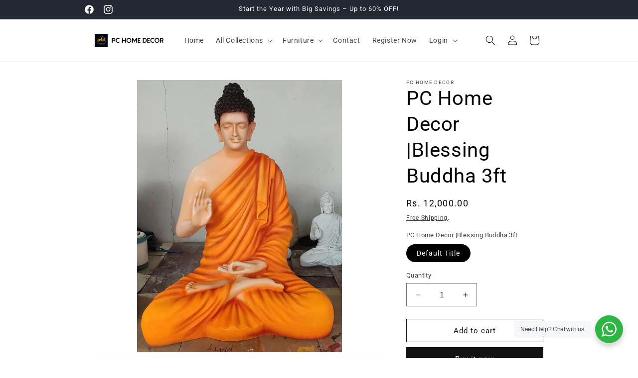

--- FILE ---
content_type: text/html; charset=utf-8
request_url: https://pchomedecor.com/products/pc-home-decor-blessing-buddha-3ft
body_size: 33022
content:
<!doctype html>
<html class="no-js" lang="en">
  <head>
    <meta charset="utf-8">
    <meta http-equiv="X-UA-Compatible" content="IE=edge">
    <meta name="viewport" content="width=device-width,initial-scale=1">
    <meta name="theme-color" content="">
    <link rel="canonical" href="https://pchomedecor.com/products/pc-home-decor-blessing-buddha-3ft">
<!-- Google Tag Manager -->
<script>(function(w,d,s,l,i){w[l]=w[l]||[];w[l].push({'gtm.start':
new Date().getTime(),event:'gtm.js'});var f=d.getElementsByTagName(s)[0],
j=d.createElement(s),dl=l!='dataLayer'?'&l='+l:'';j.async=true;j.src=
'https://www.googletagmanager.com/gtm.js?id='+i+dl;f.parentNode.insertBefore(j,f);
})(window,document,'script','dataLayer','GTM-NKC4KRZ');</script>
<!-- End Google Tag Manager --><link rel="icon" type="image/png" href="//pchomedecor.com/cdn/shop/files/logo.jpg?crop=center&height=32&v=1699360968&width=32"><link rel="preconnect" href="https://fonts.shopifycdn.com" crossorigin><title>
      PC Home Decor |Blessing Buddha 3ft
 &ndash; PC HOME DECOR</title>

    
      <meta name="description" content="Blessing Buddha (Art BB2) Material Fibre Size 3 feet">
    

    

<meta property="og:site_name" content="PC HOME DECOR">
<meta property="og:url" content="https://pchomedecor.com/products/pc-home-decor-blessing-buddha-3ft">
<meta property="og:title" content="PC Home Decor |Blessing Buddha 3ft">
<meta property="og:type" content="product">
<meta property="og:description" content="Blessing Buddha (Art BB2) Material Fibre Size 3 feet"><meta property="og:image" content="http://pchomedecor.com/cdn/shop/products/images_2F3ef2a153-ddf7-4c4a-a584-486fd24f06e3.jpg?v=1699376597">
  <meta property="og:image:secure_url" content="https://pchomedecor.com/cdn/shop/products/images_2F3ef2a153-ddf7-4c4a-a584-486fd24f06e3.jpg?v=1699376597">
  <meta property="og:image:width" content="769">
  <meta property="og:image:height" content="1024"><meta property="og:price:amount" content="12,000.00">
  <meta property="og:price:currency" content="INR"><meta name="twitter:card" content="summary_large_image">
<meta name="twitter:title" content="PC Home Decor |Blessing Buddha 3ft">
<meta name="twitter:description" content="Blessing Buddha (Art BB2) Material Fibre Size 3 feet">


    <script src="//pchomedecor.com/cdn/shop/t/1/assets/constants.js?v=58251544750838685771699093780" defer="defer"></script>
    <script src="//pchomedecor.com/cdn/shop/t/1/assets/pubsub.js?v=158357773527763999511699093787" defer="defer"></script>
    <script src="//pchomedecor.com/cdn/shop/t/1/assets/global.js?v=40820548392383841591699093782" defer="defer"></script><script src="//pchomedecor.com/cdn/shop/t/1/assets/animations.js?v=88693664871331136111699093767" defer="defer"></script><script>window.performance && window.performance.mark && window.performance.mark('shopify.content_for_header.start');</script><meta name="google-site-verification" content="usMC2hlaGJvqVr1yo55_VKwC179KQa1opzBtMa49stM">
<meta id="shopify-digital-wallet" name="shopify-digital-wallet" content="/67519381730/digital_wallets/dialog">
<link rel="alternate" type="application/json+oembed" href="https://pchomedecor.com/products/pc-home-decor-blessing-buddha-3ft.oembed">
<script async="async" src="/checkouts/internal/preloads.js?locale=en-IN"></script>
<script id="shopify-features" type="application/json">{"accessToken":"96a24e974a2094dc19bd0d0025ab10d6","betas":["rich-media-storefront-analytics"],"domain":"pchomedecor.com","predictiveSearch":true,"shopId":67519381730,"locale":"en"}</script>
<script>var Shopify = Shopify || {};
Shopify.shop = "01e1de-3.myshopify.com";
Shopify.locale = "en";
Shopify.currency = {"active":"INR","rate":"1.0"};
Shopify.country = "IN";
Shopify.theme = {"name":"Dawn","id":137870835938,"schema_name":"Dawn","schema_version":"12.0.0","theme_store_id":887,"role":"main"};
Shopify.theme.handle = "null";
Shopify.theme.style = {"id":null,"handle":null};
Shopify.cdnHost = "pchomedecor.com/cdn";
Shopify.routes = Shopify.routes || {};
Shopify.routes.root = "/";</script>
<script type="module">!function(o){(o.Shopify=o.Shopify||{}).modules=!0}(window);</script>
<script>!function(o){function n(){var o=[];function n(){o.push(Array.prototype.slice.apply(arguments))}return n.q=o,n}var t=o.Shopify=o.Shopify||{};t.loadFeatures=n(),t.autoloadFeatures=n()}(window);</script>
<script id="shop-js-analytics" type="application/json">{"pageType":"product"}</script>
<script defer="defer" async type="module" src="//pchomedecor.com/cdn/shopifycloud/shop-js/modules/v2/client.init-shop-cart-sync_BdyHc3Nr.en.esm.js"></script>
<script defer="defer" async type="module" src="//pchomedecor.com/cdn/shopifycloud/shop-js/modules/v2/chunk.common_Daul8nwZ.esm.js"></script>
<script type="module">
  await import("//pchomedecor.com/cdn/shopifycloud/shop-js/modules/v2/client.init-shop-cart-sync_BdyHc3Nr.en.esm.js");
await import("//pchomedecor.com/cdn/shopifycloud/shop-js/modules/v2/chunk.common_Daul8nwZ.esm.js");

  window.Shopify.SignInWithShop?.initShopCartSync?.({"fedCMEnabled":true,"windoidEnabled":true});

</script>
<script>(function() {
  var isLoaded = false;
  function asyncLoad() {
    if (isLoaded) return;
    isLoaded = true;
    var urls = ["https:\/\/zooomyapps.com\/wishlist\/ZooomyOrders.js?shop=01e1de-3.myshopify.com"];
    for (var i = 0; i < urls.length; i++) {
      var s = document.createElement('script');
      s.type = 'text/javascript';
      s.async = true;
      s.src = urls[i];
      var x = document.getElementsByTagName('script')[0];
      x.parentNode.insertBefore(s, x);
    }
  };
  if(window.attachEvent) {
    window.attachEvent('onload', asyncLoad);
  } else {
    window.addEventListener('load', asyncLoad, false);
  }
})();</script>
<script id="__st">var __st={"a":67519381730,"offset":19800,"reqid":"fed9adb5-f3e8-4c37-afac-9129df5cb3b3-1768943276","pageurl":"pchomedecor.com\/products\/pc-home-decor-blessing-buddha-3ft","u":"d8e5d41d1502","p":"product","rtyp":"product","rid":8212822294754};</script>
<script>window.ShopifyPaypalV4VisibilityTracking = true;</script>
<script id="captcha-bootstrap">!function(){'use strict';const t='contact',e='account',n='new_comment',o=[[t,t],['blogs',n],['comments',n],[t,'customer']],c=[[e,'customer_login'],[e,'guest_login'],[e,'recover_customer_password'],[e,'create_customer']],r=t=>t.map((([t,e])=>`form[action*='/${t}']:not([data-nocaptcha='true']) input[name='form_type'][value='${e}']`)).join(','),a=t=>()=>t?[...document.querySelectorAll(t)].map((t=>t.form)):[];function s(){const t=[...o],e=r(t);return a(e)}const i='password',u='form_key',d=['recaptcha-v3-token','g-recaptcha-response','h-captcha-response',i],f=()=>{try{return window.sessionStorage}catch{return}},m='__shopify_v',_=t=>t.elements[u];function p(t,e,n=!1){try{const o=window.sessionStorage,c=JSON.parse(o.getItem(e)),{data:r}=function(t){const{data:e,action:n}=t;return t[m]||n?{data:e,action:n}:{data:t,action:n}}(c);for(const[e,n]of Object.entries(r))t.elements[e]&&(t.elements[e].value=n);n&&o.removeItem(e)}catch(o){console.error('form repopulation failed',{error:o})}}const l='form_type',E='cptcha';function T(t){t.dataset[E]=!0}const w=window,h=w.document,L='Shopify',v='ce_forms',y='captcha';let A=!1;((t,e)=>{const n=(g='f06e6c50-85a8-45c8-87d0-21a2b65856fe',I='https://cdn.shopify.com/shopifycloud/storefront-forms-hcaptcha/ce_storefront_forms_captcha_hcaptcha.v1.5.2.iife.js',D={infoText:'Protected by hCaptcha',privacyText:'Privacy',termsText:'Terms'},(t,e,n)=>{const o=w[L][v],c=o.bindForm;if(c)return c(t,g,e,D).then(n);var r;o.q.push([[t,g,e,D],n]),r=I,A||(h.body.append(Object.assign(h.createElement('script'),{id:'captcha-provider',async:!0,src:r})),A=!0)});var g,I,D;w[L]=w[L]||{},w[L][v]=w[L][v]||{},w[L][v].q=[],w[L][y]=w[L][y]||{},w[L][y].protect=function(t,e){n(t,void 0,e),T(t)},Object.freeze(w[L][y]),function(t,e,n,w,h,L){const[v,y,A,g]=function(t,e,n){const i=e?o:[],u=t?c:[],d=[...i,...u],f=r(d),m=r(i),_=r(d.filter((([t,e])=>n.includes(e))));return[a(f),a(m),a(_),s()]}(w,h,L),I=t=>{const e=t.target;return e instanceof HTMLFormElement?e:e&&e.form},D=t=>v().includes(t);t.addEventListener('submit',(t=>{const e=I(t);if(!e)return;const n=D(e)&&!e.dataset.hcaptchaBound&&!e.dataset.recaptchaBound,o=_(e),c=g().includes(e)&&(!o||!o.value);(n||c)&&t.preventDefault(),c&&!n&&(function(t){try{if(!f())return;!function(t){const e=f();if(!e)return;const n=_(t);if(!n)return;const o=n.value;o&&e.removeItem(o)}(t);const e=Array.from(Array(32),(()=>Math.random().toString(36)[2])).join('');!function(t,e){_(t)||t.append(Object.assign(document.createElement('input'),{type:'hidden',name:u})),t.elements[u].value=e}(t,e),function(t,e){const n=f();if(!n)return;const o=[...t.querySelectorAll(`input[type='${i}']`)].map((({name:t})=>t)),c=[...d,...o],r={};for(const[a,s]of new FormData(t).entries())c.includes(a)||(r[a]=s);n.setItem(e,JSON.stringify({[m]:1,action:t.action,data:r}))}(t,e)}catch(e){console.error('failed to persist form',e)}}(e),e.submit())}));const S=(t,e)=>{t&&!t.dataset[E]&&(n(t,e.some((e=>e===t))),T(t))};for(const o of['focusin','change'])t.addEventListener(o,(t=>{const e=I(t);D(e)&&S(e,y())}));const B=e.get('form_key'),M=e.get(l),P=B&&M;t.addEventListener('DOMContentLoaded',(()=>{const t=y();if(P)for(const e of t)e.elements[l].value===M&&p(e,B);[...new Set([...A(),...v().filter((t=>'true'===t.dataset.shopifyCaptcha))])].forEach((e=>S(e,t)))}))}(h,new URLSearchParams(w.location.search),n,t,e,['guest_login'])})(!0,!0)}();</script>
<script integrity="sha256-4kQ18oKyAcykRKYeNunJcIwy7WH5gtpwJnB7kiuLZ1E=" data-source-attribution="shopify.loadfeatures" defer="defer" src="//pchomedecor.com/cdn/shopifycloud/storefront/assets/storefront/load_feature-a0a9edcb.js" crossorigin="anonymous"></script>
<script data-source-attribution="shopify.dynamic_checkout.dynamic.init">var Shopify=Shopify||{};Shopify.PaymentButton=Shopify.PaymentButton||{isStorefrontPortableWallets:!0,init:function(){window.Shopify.PaymentButton.init=function(){};var t=document.createElement("script");t.src="https://pchomedecor.com/cdn/shopifycloud/portable-wallets/latest/portable-wallets.en.js",t.type="module",document.head.appendChild(t)}};
</script>
<script data-source-attribution="shopify.dynamic_checkout.buyer_consent">
  function portableWalletsHideBuyerConsent(e){var t=document.getElementById("shopify-buyer-consent"),n=document.getElementById("shopify-subscription-policy-button");t&&n&&(t.classList.add("hidden"),t.setAttribute("aria-hidden","true"),n.removeEventListener("click",e))}function portableWalletsShowBuyerConsent(e){var t=document.getElementById("shopify-buyer-consent"),n=document.getElementById("shopify-subscription-policy-button");t&&n&&(t.classList.remove("hidden"),t.removeAttribute("aria-hidden"),n.addEventListener("click",e))}window.Shopify?.PaymentButton&&(window.Shopify.PaymentButton.hideBuyerConsent=portableWalletsHideBuyerConsent,window.Shopify.PaymentButton.showBuyerConsent=portableWalletsShowBuyerConsent);
</script>
<script>
  function portableWalletsCleanup(e){e&&e.src&&console.error("Failed to load portable wallets script "+e.src);var t=document.querySelectorAll("shopify-accelerated-checkout .shopify-payment-button__skeleton, shopify-accelerated-checkout-cart .wallet-cart-button__skeleton"),e=document.getElementById("shopify-buyer-consent");for(let e=0;e<t.length;e++)t[e].remove();e&&e.remove()}function portableWalletsNotLoadedAsModule(e){e instanceof ErrorEvent&&"string"==typeof e.message&&e.message.includes("import.meta")&&"string"==typeof e.filename&&e.filename.includes("portable-wallets")&&(window.removeEventListener("error",portableWalletsNotLoadedAsModule),window.Shopify.PaymentButton.failedToLoad=e,"loading"===document.readyState?document.addEventListener("DOMContentLoaded",window.Shopify.PaymentButton.init):window.Shopify.PaymentButton.init())}window.addEventListener("error",portableWalletsNotLoadedAsModule);
</script>

<script type="module" src="https://pchomedecor.com/cdn/shopifycloud/portable-wallets/latest/portable-wallets.en.js" onError="portableWalletsCleanup(this)" crossorigin="anonymous"></script>
<script nomodule>
  document.addEventListener("DOMContentLoaded", portableWalletsCleanup);
</script>

<link id="shopify-accelerated-checkout-styles" rel="stylesheet" media="screen" href="https://pchomedecor.com/cdn/shopifycloud/portable-wallets/latest/accelerated-checkout-backwards-compat.css" crossorigin="anonymous">
<style id="shopify-accelerated-checkout-cart">
        #shopify-buyer-consent {
  margin-top: 1em;
  display: inline-block;
  width: 100%;
}

#shopify-buyer-consent.hidden {
  display: none;
}

#shopify-subscription-policy-button {
  background: none;
  border: none;
  padding: 0;
  text-decoration: underline;
  font-size: inherit;
  cursor: pointer;
}

#shopify-subscription-policy-button::before {
  box-shadow: none;
}

      </style>
<script id="sections-script" data-sections="header" defer="defer" src="//pchomedecor.com/cdn/shop/t/1/compiled_assets/scripts.js?v=906"></script>
<script>window.performance && window.performance.mark && window.performance.mark('shopify.content_for_header.end');</script>


    <style data-shopify>
      @font-face {
  font-family: Roboto;
  font-weight: 400;
  font-style: normal;
  font-display: swap;
  src: url("//pchomedecor.com/cdn/fonts/roboto/roboto_n4.2019d890f07b1852f56ce63ba45b2db45d852cba.woff2") format("woff2"),
       url("//pchomedecor.com/cdn/fonts/roboto/roboto_n4.238690e0007583582327135619c5f7971652fa9d.woff") format("woff");
}

      @font-face {
  font-family: Roboto;
  font-weight: 700;
  font-style: normal;
  font-display: swap;
  src: url("//pchomedecor.com/cdn/fonts/roboto/roboto_n7.f38007a10afbbde8976c4056bfe890710d51dec2.woff2") format("woff2"),
       url("//pchomedecor.com/cdn/fonts/roboto/roboto_n7.94bfdd3e80c7be00e128703d245c207769d763f9.woff") format("woff");
}

      @font-face {
  font-family: Roboto;
  font-weight: 400;
  font-style: italic;
  font-display: swap;
  src: url("//pchomedecor.com/cdn/fonts/roboto/roboto_i4.57ce898ccda22ee84f49e6b57ae302250655e2d4.woff2") format("woff2"),
       url("//pchomedecor.com/cdn/fonts/roboto/roboto_i4.b21f3bd061cbcb83b824ae8c7671a82587b264bf.woff") format("woff");
}

      @font-face {
  font-family: Roboto;
  font-weight: 700;
  font-style: italic;
  font-display: swap;
  src: url("//pchomedecor.com/cdn/fonts/roboto/roboto_i7.7ccaf9410746f2c53340607c42c43f90a9005937.woff2") format("woff2"),
       url("//pchomedecor.com/cdn/fonts/roboto/roboto_i7.49ec21cdd7148292bffea74c62c0df6e93551516.woff") format("woff");
}

      @font-face {
  font-family: Roboto;
  font-weight: 400;
  font-style: normal;
  font-display: swap;
  src: url("//pchomedecor.com/cdn/fonts/roboto/roboto_n4.2019d890f07b1852f56ce63ba45b2db45d852cba.woff2") format("woff2"),
       url("//pchomedecor.com/cdn/fonts/roboto/roboto_n4.238690e0007583582327135619c5f7971652fa9d.woff") format("woff");
}


      
        :root,
        .color-background-1 {
          --color-background: 255,255,255;
        
          --gradient-background: #ffffff;
        

        

        --color-foreground: 0,0,0;
        --color-background-contrast: 191,191,191;
        --color-shadow: 18,18,18;
        --color-button: 18,18,18;
        --color-button-text: 255,255,255;
        --color-secondary-button: 255,255,255;
        --color-secondary-button-text: 18,18,18;
        --color-link: 18,18,18;
        --color-badge-foreground: 0,0,0;
        --color-badge-background: 255,255,255;
        --color-badge-border: 0,0,0;
        --payment-terms-background-color: rgb(255 255 255);
      }
      
        
        .color-background-2 {
          --color-background: 243,243,243;
        
          --gradient-background: #f3f3f3;
        

        

        --color-foreground: 18,18,18;
        --color-background-contrast: 179,179,179;
        --color-shadow: 18,18,18;
        --color-button: 18,18,18;
        --color-button-text: 243,243,243;
        --color-secondary-button: 243,243,243;
        --color-secondary-button-text: 18,18,18;
        --color-link: 18,18,18;
        --color-badge-foreground: 18,18,18;
        --color-badge-background: 243,243,243;
        --color-badge-border: 18,18,18;
        --payment-terms-background-color: rgb(243 243 243);
      }
      
        
        .color-inverse {
          --color-background: 36,40,51;
        
          --gradient-background: #242833;
        

        

        --color-foreground: 255,255,255;
        --color-background-contrast: 47,52,66;
        --color-shadow: 18,18,18;
        --color-button: 255,255,255;
        --color-button-text: 0,0,0;
        --color-secondary-button: 36,40,51;
        --color-secondary-button-text: 255,255,255;
        --color-link: 255,255,255;
        --color-badge-foreground: 255,255,255;
        --color-badge-background: 36,40,51;
        --color-badge-border: 255,255,255;
        --payment-terms-background-color: rgb(36 40 51);
      }
      
        
        .color-accent-1 {
          --color-background: 18,18,18;
        
          --gradient-background: #121212;
        

        

        --color-foreground: 255,255,255;
        --color-background-contrast: 146,146,146;
        --color-shadow: 18,18,18;
        --color-button: 255,255,255;
        --color-button-text: 18,18,18;
        --color-secondary-button: 18,18,18;
        --color-secondary-button-text: 255,255,255;
        --color-link: 255,255,255;
        --color-badge-foreground: 255,255,255;
        --color-badge-background: 18,18,18;
        --color-badge-border: 255,255,255;
        --payment-terms-background-color: rgb(18 18 18);
      }
      
        
        .color-accent-2 {
          --color-background: 51,79,180;
        
          --gradient-background: #334fb4;
        

        

        --color-foreground: 255,255,255;
        --color-background-contrast: 23,35,81;
        --color-shadow: 18,18,18;
        --color-button: 255,255,255;
        --color-button-text: 51,79,180;
        --color-secondary-button: 51,79,180;
        --color-secondary-button-text: 255,255,255;
        --color-link: 255,255,255;
        --color-badge-foreground: 255,255,255;
        --color-badge-background: 51,79,180;
        --color-badge-border: 255,255,255;
        --payment-terms-background-color: rgb(51 79 180);
      }
      
        
        .color-scheme-5b07bdc8-7801-43d3-bede-6ab80bcb5b9d {
          --color-background: 238,231,213;
        
          --gradient-background: #eee7d5;
        

        

        --color-foreground: 0,0,0;
        --color-background-contrast: 201,179,122;
        --color-shadow: 18,18,18;
        --color-button: 18,18,18;
        --color-button-text: 255,255,255;
        --color-secondary-button: 238,231,213;
        --color-secondary-button-text: 18,18,18;
        --color-link: 18,18,18;
        --color-badge-foreground: 0,0,0;
        --color-badge-background: 238,231,213;
        --color-badge-border: 0,0,0;
        --payment-terms-background-color: rgb(238 231 213);
      }
      

      body, .color-background-1, .color-background-2, .color-inverse, .color-accent-1, .color-accent-2, .color-scheme-5b07bdc8-7801-43d3-bede-6ab80bcb5b9d {
        color: rgba(var(--color-foreground), 0.75);
        background-color: rgb(var(--color-background));
      }

      :root {
        --font-body-family: Roboto, sans-serif;
        --font-body-style: normal;
        --font-body-weight: 400;
        --font-body-weight-bold: 700;

        --font-heading-family: Roboto, sans-serif;
        --font-heading-style: normal;
        --font-heading-weight: 400;

        --font-body-scale: 1.0;
        --font-heading-scale: 1.0;

        --media-padding: px;
        --media-border-opacity: 0.05;
        --media-border-width: 1px;
        --media-radius: 0px;
        --media-shadow-opacity: 0.0;
        --media-shadow-horizontal-offset: 0px;
        --media-shadow-vertical-offset: 4px;
        --media-shadow-blur-radius: 5px;
        --media-shadow-visible: 0;

        --page-width: 100rem;
        --page-width-margin: 0rem;

        --product-card-image-padding: 2.0rem;
        --product-card-corner-radius: 0.4rem;
        --product-card-text-alignment: left;
        --product-card-border-width: 0.0rem;
        --product-card-border-opacity: 0.1;
        --product-card-shadow-opacity: 0.0;
        --product-card-shadow-visible: 0;
        --product-card-shadow-horizontal-offset: 0.0rem;
        --product-card-shadow-vertical-offset: 0.4rem;
        --product-card-shadow-blur-radius: 0.5rem;

        --collection-card-image-padding: 0.0rem;
        --collection-card-corner-radius: 0.4rem;
        --collection-card-text-alignment: left;
        --collection-card-border-width: 0.0rem;
        --collection-card-border-opacity: 0.1;
        --collection-card-shadow-opacity: 0.0;
        --collection-card-shadow-visible: 0;
        --collection-card-shadow-horizontal-offset: 0.0rem;
        --collection-card-shadow-vertical-offset: 0.4rem;
        --collection-card-shadow-blur-radius: 0.5rem;

        --blog-card-image-padding: 0.0rem;
        --blog-card-corner-radius: 0.0rem;
        --blog-card-text-alignment: left;
        --blog-card-border-width: 0.0rem;
        --blog-card-border-opacity: 0.1;
        --blog-card-shadow-opacity: 0.0;
        --blog-card-shadow-visible: 0;
        --blog-card-shadow-horizontal-offset: 0.0rem;
        --blog-card-shadow-vertical-offset: 0.4rem;
        --blog-card-shadow-blur-radius: 0.5rem;

        --badge-corner-radius: 4.0rem;

        --popup-border-width: 1px;
        --popup-border-opacity: 0.1;
        --popup-corner-radius: 0px;
        --popup-shadow-opacity: 0.05;
        --popup-shadow-horizontal-offset: 0px;
        --popup-shadow-vertical-offset: 4px;
        --popup-shadow-blur-radius: 5px;

        --drawer-border-width: 1px;
        --drawer-border-opacity: 0.1;
        --drawer-shadow-opacity: 0.0;
        --drawer-shadow-horizontal-offset: 0px;
        --drawer-shadow-vertical-offset: 4px;
        --drawer-shadow-blur-radius: 5px;

        --spacing-sections-desktop: 0px;
        --spacing-sections-mobile: 0px;

        --grid-desktop-vertical-spacing: 8px;
        --grid-desktop-horizontal-spacing: 8px;
        --grid-mobile-vertical-spacing: 4px;
        --grid-mobile-horizontal-spacing: 4px;

        --text-boxes-border-opacity: 0.1;
        --text-boxes-border-width: 0px;
        --text-boxes-radius: 0px;
        --text-boxes-shadow-opacity: 0.0;
        --text-boxes-shadow-visible: 0;
        --text-boxes-shadow-horizontal-offset: 0px;
        --text-boxes-shadow-vertical-offset: 4px;
        --text-boxes-shadow-blur-radius: 5px;

        --buttons-radius: 0px;
        --buttons-radius-outset: 0px;
        --buttons-border-width: 1px;
        --buttons-border-opacity: 1.0;
        --buttons-shadow-opacity: 0.0;
        --buttons-shadow-visible: 0;
        --buttons-shadow-horizontal-offset: 0px;
        --buttons-shadow-vertical-offset: 4px;
        --buttons-shadow-blur-radius: 5px;
        --buttons-border-offset: 0px;

        --inputs-radius: 0px;
        --inputs-border-width: 1px;
        --inputs-border-opacity: 0.55;
        --inputs-shadow-opacity: 0.0;
        --inputs-shadow-horizontal-offset: 0px;
        --inputs-margin-offset: 0px;
        --inputs-shadow-vertical-offset: 4px;
        --inputs-shadow-blur-radius: 5px;
        --inputs-radius-outset: 0px;

        --variant-pills-radius: 40px;
        --variant-pills-border-width: 1px;
        --variant-pills-border-opacity: 0.55;
        --variant-pills-shadow-opacity: 0.0;
        --variant-pills-shadow-horizontal-offset: 0px;
        --variant-pills-shadow-vertical-offset: 4px;
        --variant-pills-shadow-blur-radius: 5px;
      }

      *,
      *::before,
      *::after {
        box-sizing: inherit;
      }

      html {
        box-sizing: border-box;
        font-size: calc(var(--font-body-scale) * 62.5%);
        height: 100%;
      }

      body {
        display: grid;
        grid-template-rows: auto auto 1fr auto;
        grid-template-columns: 100%;
        min-height: 100%;
        margin: 0;
        font-size: 1.5rem;
        letter-spacing: 0.06rem;
        line-height: calc(1 + 0.8 / var(--font-body-scale));
        font-family: var(--font-body-family);
        font-style: var(--font-body-style);
        font-weight: var(--font-body-weight);
      }

      @media screen and (min-width: 750px) {
        body {
          font-size: 1.6rem;
        }
      }
    </style>

    <link href="//pchomedecor.com/cdn/shop/t/1/assets/base.css?v=22615539281115885671699093768" rel="stylesheet" type="text/css" media="all" />
<link rel="preload" as="font" href="//pchomedecor.com/cdn/fonts/roboto/roboto_n4.2019d890f07b1852f56ce63ba45b2db45d852cba.woff2" type="font/woff2" crossorigin><link rel="preload" as="font" href="//pchomedecor.com/cdn/fonts/roboto/roboto_n4.2019d890f07b1852f56ce63ba45b2db45d852cba.woff2" type="font/woff2" crossorigin><link
        rel="stylesheet"
        href="//pchomedecor.com/cdn/shop/t/1/assets/component-predictive-search.css?v=118923337488134913561699093777"
        media="print"
        onload="this.media='all'"
      ><script>
      document.documentElement.className = document.documentElement.className.replace('no-js', 'js');
      if (Shopify.designMode) {
        document.documentElement.classList.add('shopify-design-mode');
      }
    </script>
  <script> window.sd__PreorderUniqueData ={"preorderSetting":{"pre_badges":"No","force_preorder":"No","badge_text":"Pre-Order","badge_bk":"FF1919","badge_color":"ffff","badgeShape":"Rectangle","badgePosition":"top_right","badge_text_size":"11px","animateclass":"hvr-no","global_preorderlimit":"","button_text":"PRE-ORDER","button_message":"Available soon","nopreordermessage":"No Pre-Order for this product","mode":"hover","position":"bottom_always","button_color":"#000","button_text_color":"#fff","button_text_size":"15px","button_font_weight":"normal","button_width":"100%","button_top_margin":"5px","button_radius":"0px","tooltip_bkcolor":"#000","tooltip_opt":"No","tooltip_textcolor":"#fff","custom_note":"Pre-order Item","custom_note_label":"Pre-order Item","qty_limit":"","qty_check":"No","error_customer_msg":"Sorry..!! This much quantity is not available. You can avail maximum","enable_country":"","location_enable":"No","error_message_geo":"Sorry !!! Product is not available at this location.","mandatory_for_customers":"No","customer_delivery_date_feature":"No","customer_delivery_time_feature":"No","customer_delivery_label":"Schedule Delivery"},"developerSetting":{"formselector":"form[data-type=\"add-to-cart-form\"], .product_button form[action=\"\/cart\/add\"], form[action^=\"\/cart\/add\"], form[action=\"\/cart\/add\"]:first, form[action=\"\/zh-TW\/cart\/add\"]:first, form[action=\"\/ko\/cart\/add\"]:first, form[action=\"\/es\/cart\/add\"]:first,form[action=\"\/en\/cart\/add\"]:first, form[action=\"\/de\/cart\/add\"]:first, form[action=\"\/cy\/cart\/add\"]:first, form[action=\"\/cart\/add.js\"]:first, form[action=\"\/fr\/cart\/add\"]:first, form[action=\"\/ar\/cart\/add\"], form[action=\"\/zh-cn\/cart\/add\"], form.product-form, form.product_form, form.gPreorderForm, .product-single__form, .shopify-product-form, #shopify-section-product-template form[action*=\"\/cart\/add\"], form[action*=\"\/cart\/add\"]:visible, .ga-products-table li.ga-product, .pf-product-form, form[action*=\"\/cart\/add\"]:not(.installment), form.main-product-form","buttonselector":"button[name=\"add\"]:first, input[name=\"add\"]:first, button.Sd_addProduct, input[data-action=\"add-to-cart\"], #button-add-to-cart, button.product-form--add-to-cart, button.product-form--atc-button, button.addtocart-button-active, button.product-submit, button.ProductForm__AddToCart, [type=submit]:visible:first, .product-form__add-button, .gPreorderAddToCartBtn, #AddToCart--product-template, .add-to-cart-btn, .product-form__cart-submit, #addToCart, [name=\"add\"], [type=\"submit\"], button.btn-addtocart, .product-submit, .product-form__add-button, [data-action=\"add-to-cart\"], .ProductForm__AddToCart, button[data-add-to-cart]","variantselector1":".product__variant, select:not(.selectoption_id,.product-form__quantity, .delivery_time), .single-option-selector, input[name=\"Size\"], .ProductForm__Variants .ProductForm__Option input[type=\"radio\"], .variant-group input[type=\"radio\"], .swatch input[type=\"radio\"], .gPreorderVariantActivator, .product__swatches [data-swatch-option], .swatch__container .swatch__option, .gf_swatches .gf_swatch, .product-form__controls-group-options select, ul.clickyboxes li, .pf-variant-select, ul.swatches-select li, .product-options__value, .form-check-swatch, button.btn.swatch select.product__variant, .pf-container a, button.variant.option, ul.js-product__variant--container li, .variant-input, .product-variant > ul > li  ,.input--dropdown, .HorizontalList > li, .product-single__swatch__item, .globo-swatch-list ul.value > .select-option, .form-swatch-item, .selector-wrapper select, select.pf-input, ul.swatches-select > li.nt-swatch.swatch_pr_item, ul.gfqv-swatch-values > li, .lh-swatch-select, .swatch-image, .variant-image-swatch, #option-size, .selector-wrapper .replaced, .regular-select-content > .regular-select-item, .radios--input, ul.swatch-view > li > .swatch-selector , .swatch-element input, [data-product-option], .single-option-selector__radio, [data-index^=\"option\"], .SizeSwatchList input, .swatch-panda input[type=radio], .swatch input, .swatch-element input[type=radio], select[id*=\"product-select-\"], select[id|=\"product-select-option\"], [id|=\"productSelect-product\"], [id|=\"ProductSelect-option\"],select[id|=\"product-variants-option\"],select[id|=\"sca-qv-product-selected-option\"],select[id*=\"product-variants-\"],select[id|=\"product-selectors-option\"],select[id|=\"variant-listbox-option\"],select[id|=\"id-option\"],select[id|=\"SingleOptionSelector\"], .variant-input-wrap input, [data-action=\"select-value\"], .no-js-hidden input[type=\"radio\"]","variantselector2":"input[name=\"quantity\"]","variantselector3":"","tags_badges":"","badges_allpages":"","badges_allpages_hide_attr":"","checkoutattr":"input[name=\"checkout\"], button[name=\"checkout\"]","subtotalclass":"","partialtext":"Partial Deposit:","remainingtext":"Remaining Balance:","drawerbuttonattr":"#drawer input[name=\"checkout\"], .yv_side_drawer_wrapper.mini_cart a[href=\"\/checkout\"], #drawer button[name=\"checkout\"], .Drawer button[name=\"checkout\"]","drawersubtotal":"","drawerevents":"header a[href=\"\/cart\"]","remainingenable":"Yes"},"generalSetting":{"counter_theme":"sd_counter1","comingsoontext":"Coming Soon","notify_autosent":"no_disable","coupon_option":"No","account_coupon":"No","auto_coupon":"No","shipping1":"No","shipping2":"No","tax_1":"No","tax_2":"No","com_badges":null,"com_badge_text":"Coming-Soon","com_badge_bk":"FF1919","com_badge_color":"ffff","com_badge_text_size":"11px","comBadgeShape":"Rectangle","comBadgePosition":"top_right","enable_favicon":"No","favbgcolor":"FF0000","favtxtcolor":"FFf","preorder_mode":"mode1","global_preorderlimit":"","mixed_cart":"No","mixed_cart_mode":"inline","mixed_cart_heading":"Warning: you have pre-order and in-stock products in the same cart","mixed_cart_content":"Shipment of your in-stock items may be delayed until your pre-order item is ready for shipping.","counter_days":"Days","counter_hours":"Hours","counter_minutes":"Minutes","counter_seconds":"Seconds"},"notifySetting":{"enablenotify":"No","notify_type":"slide","notifylinktext":"Notify me","sd_notifybuttontext":"Notify me","notifylinktextcolor":"000","notifylink_bkcolor":"fff","notify_textalign":"left","notify_link_txtsize":"14","notify_link_deco":"underline","notify_link_weight":"normal","en_inject":"No","selectinject":"Inject after","injectevent":"CLASS","injectvalue":"sd-advanced-preorder"},"partialSettings":{"payment_type_text":"Payment Type","full_partial":"Yes","fullpay_text":"Preorder","partialpay_text":"Partial Payment","cart_total":"No","total_text":"Partial Cart","checkout_text":"Partial Checkout","note_checkout1":"Initial Partial Payment (Check \"My Account\" page in store for balance payment)","note_checkout2":"Final Partial Payment","full_note_checkout":"Pay initial payment -","partial_cart":"No","partial_msg_txt":"","account_login":"disabled","fullpay_message_text":"Pay full payment - ","partialpay_message_text":"Pay initial payment - ","fullpaybtntext":"Pay Full","partialpaybtntext":"Pay Partial","par_badges":"No","par_badge_text":"Partial-Order","par_badge_bk":"FF1919","par_badge_color":"ffff","par_badge_text_size":"11px","enabletimer":"No","timermsg":"Hurry Up..!! Your cart will be lost in ","timertextcolor":"000","timerbkg":"ddd","timeralign":"left","timertextweight":"normal","timer":"20","timer_border":"none","timerborderpx":"1","timerbordercolor":"000","custom_priceonoff":"No","custom_paytext":"Custom Price"},"AccountPageSetting":{"float_button":"No"},"app":{"appenable":"Yes","memberplan":"free","status_activation":null,"p_status_activation":null,"advanced_premium":null,"today_date_time":"2026-01-21","today_time":"02:37"}}</script><link href="https://monorail-edge.shopifysvc.com" rel="dns-prefetch">
<script>(function(){if ("sendBeacon" in navigator && "performance" in window) {try {var session_token_from_headers = performance.getEntriesByType('navigation')[0].serverTiming.find(x => x.name == '_s').description;} catch {var session_token_from_headers = undefined;}var session_cookie_matches = document.cookie.match(/_shopify_s=([^;]*)/);var session_token_from_cookie = session_cookie_matches && session_cookie_matches.length === 2 ? session_cookie_matches[1] : "";var session_token = session_token_from_headers || session_token_from_cookie || "";function handle_abandonment_event(e) {var entries = performance.getEntries().filter(function(entry) {return /monorail-edge.shopifysvc.com/.test(entry.name);});if (!window.abandonment_tracked && entries.length === 0) {window.abandonment_tracked = true;var currentMs = Date.now();var navigation_start = performance.timing.navigationStart;var payload = {shop_id: 67519381730,url: window.location.href,navigation_start,duration: currentMs - navigation_start,session_token,page_type: "product"};window.navigator.sendBeacon("https://monorail-edge.shopifysvc.com/v1/produce", JSON.stringify({schema_id: "online_store_buyer_site_abandonment/1.1",payload: payload,metadata: {event_created_at_ms: currentMs,event_sent_at_ms: currentMs}}));}}window.addEventListener('pagehide', handle_abandonment_event);}}());</script>
<script id="web-pixels-manager-setup">(function e(e,d,r,n,o){if(void 0===o&&(o={}),!Boolean(null===(a=null===(i=window.Shopify)||void 0===i?void 0:i.analytics)||void 0===a?void 0:a.replayQueue)){var i,a;window.Shopify=window.Shopify||{};var t=window.Shopify;t.analytics=t.analytics||{};var s=t.analytics;s.replayQueue=[],s.publish=function(e,d,r){return s.replayQueue.push([e,d,r]),!0};try{self.performance.mark("wpm:start")}catch(e){}var l=function(){var e={modern:/Edge?\/(1{2}[4-9]|1[2-9]\d|[2-9]\d{2}|\d{4,})\.\d+(\.\d+|)|Firefox\/(1{2}[4-9]|1[2-9]\d|[2-9]\d{2}|\d{4,})\.\d+(\.\d+|)|Chrom(ium|e)\/(9{2}|\d{3,})\.\d+(\.\d+|)|(Maci|X1{2}).+ Version\/(15\.\d+|(1[6-9]|[2-9]\d|\d{3,})\.\d+)([,.]\d+|)( \(\w+\)|)( Mobile\/\w+|) Safari\/|Chrome.+OPR\/(9{2}|\d{3,})\.\d+\.\d+|(CPU[ +]OS|iPhone[ +]OS|CPU[ +]iPhone|CPU IPhone OS|CPU iPad OS)[ +]+(15[._]\d+|(1[6-9]|[2-9]\d|\d{3,})[._]\d+)([._]\d+|)|Android:?[ /-](13[3-9]|1[4-9]\d|[2-9]\d{2}|\d{4,})(\.\d+|)(\.\d+|)|Android.+Firefox\/(13[5-9]|1[4-9]\d|[2-9]\d{2}|\d{4,})\.\d+(\.\d+|)|Android.+Chrom(ium|e)\/(13[3-9]|1[4-9]\d|[2-9]\d{2}|\d{4,})\.\d+(\.\d+|)|SamsungBrowser\/([2-9]\d|\d{3,})\.\d+/,legacy:/Edge?\/(1[6-9]|[2-9]\d|\d{3,})\.\d+(\.\d+|)|Firefox\/(5[4-9]|[6-9]\d|\d{3,})\.\d+(\.\d+|)|Chrom(ium|e)\/(5[1-9]|[6-9]\d|\d{3,})\.\d+(\.\d+|)([\d.]+$|.*Safari\/(?![\d.]+ Edge\/[\d.]+$))|(Maci|X1{2}).+ Version\/(10\.\d+|(1[1-9]|[2-9]\d|\d{3,})\.\d+)([,.]\d+|)( \(\w+\)|)( Mobile\/\w+|) Safari\/|Chrome.+OPR\/(3[89]|[4-9]\d|\d{3,})\.\d+\.\d+|(CPU[ +]OS|iPhone[ +]OS|CPU[ +]iPhone|CPU IPhone OS|CPU iPad OS)[ +]+(10[._]\d+|(1[1-9]|[2-9]\d|\d{3,})[._]\d+)([._]\d+|)|Android:?[ /-](13[3-9]|1[4-9]\d|[2-9]\d{2}|\d{4,})(\.\d+|)(\.\d+|)|Mobile Safari.+OPR\/([89]\d|\d{3,})\.\d+\.\d+|Android.+Firefox\/(13[5-9]|1[4-9]\d|[2-9]\d{2}|\d{4,})\.\d+(\.\d+|)|Android.+Chrom(ium|e)\/(13[3-9]|1[4-9]\d|[2-9]\d{2}|\d{4,})\.\d+(\.\d+|)|Android.+(UC? ?Browser|UCWEB|U3)[ /]?(15\.([5-9]|\d{2,})|(1[6-9]|[2-9]\d|\d{3,})\.\d+)\.\d+|SamsungBrowser\/(5\.\d+|([6-9]|\d{2,})\.\d+)|Android.+MQ{2}Browser\/(14(\.(9|\d{2,})|)|(1[5-9]|[2-9]\d|\d{3,})(\.\d+|))(\.\d+|)|K[Aa][Ii]OS\/(3\.\d+|([4-9]|\d{2,})\.\d+)(\.\d+|)/},d=e.modern,r=e.legacy,n=navigator.userAgent;return n.match(d)?"modern":n.match(r)?"legacy":"unknown"}(),u="modern"===l?"modern":"legacy",c=(null!=n?n:{modern:"",legacy:""})[u],f=function(e){return[e.baseUrl,"/wpm","/b",e.hashVersion,"modern"===e.buildTarget?"m":"l",".js"].join("")}({baseUrl:d,hashVersion:r,buildTarget:u}),m=function(e){var d=e.version,r=e.bundleTarget,n=e.surface,o=e.pageUrl,i=e.monorailEndpoint;return{emit:function(e){var a=e.status,t=e.errorMsg,s=(new Date).getTime(),l=JSON.stringify({metadata:{event_sent_at_ms:s},events:[{schema_id:"web_pixels_manager_load/3.1",payload:{version:d,bundle_target:r,page_url:o,status:a,surface:n,error_msg:t},metadata:{event_created_at_ms:s}}]});if(!i)return console&&console.warn&&console.warn("[Web Pixels Manager] No Monorail endpoint provided, skipping logging."),!1;try{return self.navigator.sendBeacon.bind(self.navigator)(i,l)}catch(e){}var u=new XMLHttpRequest;try{return u.open("POST",i,!0),u.setRequestHeader("Content-Type","text/plain"),u.send(l),!0}catch(e){return console&&console.warn&&console.warn("[Web Pixels Manager] Got an unhandled error while logging to Monorail."),!1}}}}({version:r,bundleTarget:l,surface:e.surface,pageUrl:self.location.href,monorailEndpoint:e.monorailEndpoint});try{o.browserTarget=l,function(e){var d=e.src,r=e.async,n=void 0===r||r,o=e.onload,i=e.onerror,a=e.sri,t=e.scriptDataAttributes,s=void 0===t?{}:t,l=document.createElement("script"),u=document.querySelector("head"),c=document.querySelector("body");if(l.async=n,l.src=d,a&&(l.integrity=a,l.crossOrigin="anonymous"),s)for(var f in s)if(Object.prototype.hasOwnProperty.call(s,f))try{l.dataset[f]=s[f]}catch(e){}if(o&&l.addEventListener("load",o),i&&l.addEventListener("error",i),u)u.appendChild(l);else{if(!c)throw new Error("Did not find a head or body element to append the script");c.appendChild(l)}}({src:f,async:!0,onload:function(){if(!function(){var e,d;return Boolean(null===(d=null===(e=window.Shopify)||void 0===e?void 0:e.analytics)||void 0===d?void 0:d.initialized)}()){var d=window.webPixelsManager.init(e)||void 0;if(d){var r=window.Shopify.analytics;r.replayQueue.forEach((function(e){var r=e[0],n=e[1],o=e[2];d.publishCustomEvent(r,n,o)})),r.replayQueue=[],r.publish=d.publishCustomEvent,r.visitor=d.visitor,r.initialized=!0}}},onerror:function(){return m.emit({status:"failed",errorMsg:"".concat(f," has failed to load")})},sri:function(e){var d=/^sha384-[A-Za-z0-9+/=]+$/;return"string"==typeof e&&d.test(e)}(c)?c:"",scriptDataAttributes:o}),m.emit({status:"loading"})}catch(e){m.emit({status:"failed",errorMsg:(null==e?void 0:e.message)||"Unknown error"})}}})({shopId: 67519381730,storefrontBaseUrl: "https://pchomedecor.com",extensionsBaseUrl: "https://extensions.shopifycdn.com/cdn/shopifycloud/web-pixels-manager",monorailEndpoint: "https://monorail-edge.shopifysvc.com/unstable/produce_batch",surface: "storefront-renderer",enabledBetaFlags: ["2dca8a86"],webPixelsConfigList: [{"id":"462848226","configuration":"{\"config\":\"{\\\"pixel_id\\\":\\\"G-FNJNYPFB2Y\\\",\\\"target_country\\\":\\\"IN\\\",\\\"gtag_events\\\":[{\\\"type\\\":\\\"search\\\",\\\"action_label\\\":[\\\"G-FNJNYPFB2Y\\\",\\\"AW-11219913231\\\/DqcPCLrF5PUYEI-UieYp\\\"]},{\\\"type\\\":\\\"begin_checkout\\\",\\\"action_label\\\":[\\\"G-FNJNYPFB2Y\\\",\\\"AW-11219913231\\\/BKbqCMDF5PUYEI-UieYp\\\"]},{\\\"type\\\":\\\"view_item\\\",\\\"action_label\\\":[\\\"G-FNJNYPFB2Y\\\",\\\"AW-11219913231\\\/hLUXCJrD5PUYEI-UieYp\\\",\\\"MC-VXMF4VLK46\\\"]},{\\\"type\\\":\\\"purchase\\\",\\\"action_label\\\":[\\\"G-FNJNYPFB2Y\\\",\\\"AW-11219913231\\\/_oZqCJTD5PUYEI-UieYp\\\",\\\"MC-VXMF4VLK46\\\"]},{\\\"type\\\":\\\"page_view\\\",\\\"action_label\\\":[\\\"G-FNJNYPFB2Y\\\",\\\"AW-11219913231\\\/elkuCJfD5PUYEI-UieYp\\\",\\\"MC-VXMF4VLK46\\\"]},{\\\"type\\\":\\\"add_payment_info\\\",\\\"action_label\\\":[\\\"G-FNJNYPFB2Y\\\",\\\"AW-11219913231\\\/DZUzCMPF5PUYEI-UieYp\\\"]},{\\\"type\\\":\\\"add_to_cart\\\",\\\"action_label\\\":[\\\"G-FNJNYPFB2Y\\\",\\\"AW-11219913231\\\/KFyaCL3F5PUYEI-UieYp\\\"]}],\\\"enable_monitoring_mode\\\":false}\"}","eventPayloadVersion":"v1","runtimeContext":"OPEN","scriptVersion":"b2a88bafab3e21179ed38636efcd8a93","type":"APP","apiClientId":1780363,"privacyPurposes":[],"dataSharingAdjustments":{"protectedCustomerApprovalScopes":["read_customer_address","read_customer_email","read_customer_name","read_customer_personal_data","read_customer_phone"]}},{"id":"210239714","configuration":"{\"pixel_id\":\"1320008752048879\",\"pixel_type\":\"facebook_pixel\",\"metaapp_system_user_token\":\"-\"}","eventPayloadVersion":"v1","runtimeContext":"OPEN","scriptVersion":"ca16bc87fe92b6042fbaa3acc2fbdaa6","type":"APP","apiClientId":2329312,"privacyPurposes":["ANALYTICS","MARKETING","SALE_OF_DATA"],"dataSharingAdjustments":{"protectedCustomerApprovalScopes":["read_customer_address","read_customer_email","read_customer_name","read_customer_personal_data","read_customer_phone"]}},{"id":"shopify-app-pixel","configuration":"{}","eventPayloadVersion":"v1","runtimeContext":"STRICT","scriptVersion":"0450","apiClientId":"shopify-pixel","type":"APP","privacyPurposes":["ANALYTICS","MARKETING"]},{"id":"shopify-custom-pixel","eventPayloadVersion":"v1","runtimeContext":"LAX","scriptVersion":"0450","apiClientId":"shopify-pixel","type":"CUSTOM","privacyPurposes":["ANALYTICS","MARKETING"]}],isMerchantRequest: false,initData: {"shop":{"name":"PC HOME DECOR","paymentSettings":{"currencyCode":"INR"},"myshopifyDomain":"01e1de-3.myshopify.com","countryCode":"IN","storefrontUrl":"https:\/\/pchomedecor.com"},"customer":null,"cart":null,"checkout":null,"productVariants":[{"price":{"amount":12000.0,"currencyCode":"INR"},"product":{"title":"PC Home Decor |Blessing Buddha 3ft","vendor":"PC HOME DECOR","id":"8212822294754","untranslatedTitle":"PC Home Decor |Blessing Buddha 3ft","url":"\/products\/pc-home-decor-blessing-buddha-3ft","type":"Water Fountain"},"id":"44504866750690","image":{"src":"\/\/pchomedecor.com\/cdn\/shop\/products\/images_2F3ef2a153-ddf7-4c4a-a584-486fd24f06e3.jpg?v=1699376597"},"sku":null,"title":"Default Title","untranslatedTitle":"Default Title"}],"purchasingCompany":null},},"https://pchomedecor.com/cdn","fcfee988w5aeb613cpc8e4bc33m6693e112",{"modern":"","legacy":""},{"shopId":"67519381730","storefrontBaseUrl":"https:\/\/pchomedecor.com","extensionBaseUrl":"https:\/\/extensions.shopifycdn.com\/cdn\/shopifycloud\/web-pixels-manager","surface":"storefront-renderer","enabledBetaFlags":"[\"2dca8a86\"]","isMerchantRequest":"false","hashVersion":"fcfee988w5aeb613cpc8e4bc33m6693e112","publish":"custom","events":"[[\"page_viewed\",{}],[\"product_viewed\",{\"productVariant\":{\"price\":{\"amount\":12000.0,\"currencyCode\":\"INR\"},\"product\":{\"title\":\"PC Home Decor |Blessing Buddha 3ft\",\"vendor\":\"PC HOME DECOR\",\"id\":\"8212822294754\",\"untranslatedTitle\":\"PC Home Decor |Blessing Buddha 3ft\",\"url\":\"\/products\/pc-home-decor-blessing-buddha-3ft\",\"type\":\"Water Fountain\"},\"id\":\"44504866750690\",\"image\":{\"src\":\"\/\/pchomedecor.com\/cdn\/shop\/products\/images_2F3ef2a153-ddf7-4c4a-a584-486fd24f06e3.jpg?v=1699376597\"},\"sku\":null,\"title\":\"Default Title\",\"untranslatedTitle\":\"Default Title\"}}]]"});</script><script>
  window.ShopifyAnalytics = window.ShopifyAnalytics || {};
  window.ShopifyAnalytics.meta = window.ShopifyAnalytics.meta || {};
  window.ShopifyAnalytics.meta.currency = 'INR';
  var meta = {"product":{"id":8212822294754,"gid":"gid:\/\/shopify\/Product\/8212822294754","vendor":"PC HOME DECOR","type":"Water Fountain","handle":"pc-home-decor-blessing-buddha-3ft","variants":[{"id":44504866750690,"price":1200000,"name":"PC Home Decor |Blessing Buddha 3ft","public_title":null,"sku":null}],"remote":false},"page":{"pageType":"product","resourceType":"product","resourceId":8212822294754,"requestId":"fed9adb5-f3e8-4c37-afac-9129df5cb3b3-1768943276"}};
  for (var attr in meta) {
    window.ShopifyAnalytics.meta[attr] = meta[attr];
  }
</script>
<script class="analytics">
  (function () {
    var customDocumentWrite = function(content) {
      var jquery = null;

      if (window.jQuery) {
        jquery = window.jQuery;
      } else if (window.Checkout && window.Checkout.$) {
        jquery = window.Checkout.$;
      }

      if (jquery) {
        jquery('body').append(content);
      }
    };

    var hasLoggedConversion = function(token) {
      if (token) {
        return document.cookie.indexOf('loggedConversion=' + token) !== -1;
      }
      return false;
    }

    var setCookieIfConversion = function(token) {
      if (token) {
        var twoMonthsFromNow = new Date(Date.now());
        twoMonthsFromNow.setMonth(twoMonthsFromNow.getMonth() + 2);

        document.cookie = 'loggedConversion=' + token + '; expires=' + twoMonthsFromNow;
      }
    }

    var trekkie = window.ShopifyAnalytics.lib = window.trekkie = window.trekkie || [];
    if (trekkie.integrations) {
      return;
    }
    trekkie.methods = [
      'identify',
      'page',
      'ready',
      'track',
      'trackForm',
      'trackLink'
    ];
    trekkie.factory = function(method) {
      return function() {
        var args = Array.prototype.slice.call(arguments);
        args.unshift(method);
        trekkie.push(args);
        return trekkie;
      };
    };
    for (var i = 0; i < trekkie.methods.length; i++) {
      var key = trekkie.methods[i];
      trekkie[key] = trekkie.factory(key);
    }
    trekkie.load = function(config) {
      trekkie.config = config || {};
      trekkie.config.initialDocumentCookie = document.cookie;
      var first = document.getElementsByTagName('script')[0];
      var script = document.createElement('script');
      script.type = 'text/javascript';
      script.onerror = function(e) {
        var scriptFallback = document.createElement('script');
        scriptFallback.type = 'text/javascript';
        scriptFallback.onerror = function(error) {
                var Monorail = {
      produce: function produce(monorailDomain, schemaId, payload) {
        var currentMs = new Date().getTime();
        var event = {
          schema_id: schemaId,
          payload: payload,
          metadata: {
            event_created_at_ms: currentMs,
            event_sent_at_ms: currentMs
          }
        };
        return Monorail.sendRequest("https://" + monorailDomain + "/v1/produce", JSON.stringify(event));
      },
      sendRequest: function sendRequest(endpointUrl, payload) {
        // Try the sendBeacon API
        if (window && window.navigator && typeof window.navigator.sendBeacon === 'function' && typeof window.Blob === 'function' && !Monorail.isIos12()) {
          var blobData = new window.Blob([payload], {
            type: 'text/plain'
          });

          if (window.navigator.sendBeacon(endpointUrl, blobData)) {
            return true;
          } // sendBeacon was not successful

        } // XHR beacon

        var xhr = new XMLHttpRequest();

        try {
          xhr.open('POST', endpointUrl);
          xhr.setRequestHeader('Content-Type', 'text/plain');
          xhr.send(payload);
        } catch (e) {
          console.log(e);
        }

        return false;
      },
      isIos12: function isIos12() {
        return window.navigator.userAgent.lastIndexOf('iPhone; CPU iPhone OS 12_') !== -1 || window.navigator.userAgent.lastIndexOf('iPad; CPU OS 12_') !== -1;
      }
    };
    Monorail.produce('monorail-edge.shopifysvc.com',
      'trekkie_storefront_load_errors/1.1',
      {shop_id: 67519381730,
      theme_id: 137870835938,
      app_name: "storefront",
      context_url: window.location.href,
      source_url: "//pchomedecor.com/cdn/s/trekkie.storefront.cd680fe47e6c39ca5d5df5f0a32d569bc48c0f27.min.js"});

        };
        scriptFallback.async = true;
        scriptFallback.src = '//pchomedecor.com/cdn/s/trekkie.storefront.cd680fe47e6c39ca5d5df5f0a32d569bc48c0f27.min.js';
        first.parentNode.insertBefore(scriptFallback, first);
      };
      script.async = true;
      script.src = '//pchomedecor.com/cdn/s/trekkie.storefront.cd680fe47e6c39ca5d5df5f0a32d569bc48c0f27.min.js';
      first.parentNode.insertBefore(script, first);
    };
    trekkie.load(
      {"Trekkie":{"appName":"storefront","development":false,"defaultAttributes":{"shopId":67519381730,"isMerchantRequest":null,"themeId":137870835938,"themeCityHash":"18367355758033422799","contentLanguage":"en","currency":"INR","eventMetadataId":"7cb5b965-f4bc-4659-9088-e9065694485b"},"isServerSideCookieWritingEnabled":true,"monorailRegion":"shop_domain","enabledBetaFlags":["65f19447"]},"Session Attribution":{},"S2S":{"facebookCapiEnabled":true,"source":"trekkie-storefront-renderer","apiClientId":580111}}
    );

    var loaded = false;
    trekkie.ready(function() {
      if (loaded) return;
      loaded = true;

      window.ShopifyAnalytics.lib = window.trekkie;

      var originalDocumentWrite = document.write;
      document.write = customDocumentWrite;
      try { window.ShopifyAnalytics.merchantGoogleAnalytics.call(this); } catch(error) {};
      document.write = originalDocumentWrite;

      window.ShopifyAnalytics.lib.page(null,{"pageType":"product","resourceType":"product","resourceId":8212822294754,"requestId":"fed9adb5-f3e8-4c37-afac-9129df5cb3b3-1768943276","shopifyEmitted":true});

      var match = window.location.pathname.match(/checkouts\/(.+)\/(thank_you|post_purchase)/)
      var token = match? match[1]: undefined;
      if (!hasLoggedConversion(token)) {
        setCookieIfConversion(token);
        window.ShopifyAnalytics.lib.track("Viewed Product",{"currency":"INR","variantId":44504866750690,"productId":8212822294754,"productGid":"gid:\/\/shopify\/Product\/8212822294754","name":"PC Home Decor |Blessing Buddha 3ft","price":"12000.00","sku":null,"brand":"PC HOME DECOR","variant":null,"category":"Water Fountain","nonInteraction":true,"remote":false},undefined,undefined,{"shopifyEmitted":true});
      window.ShopifyAnalytics.lib.track("monorail:\/\/trekkie_storefront_viewed_product\/1.1",{"currency":"INR","variantId":44504866750690,"productId":8212822294754,"productGid":"gid:\/\/shopify\/Product\/8212822294754","name":"PC Home Decor |Blessing Buddha 3ft","price":"12000.00","sku":null,"brand":"PC HOME DECOR","variant":null,"category":"Water Fountain","nonInteraction":true,"remote":false,"referer":"https:\/\/pchomedecor.com\/products\/pc-home-decor-blessing-buddha-3ft"});
      }
    });


        var eventsListenerScript = document.createElement('script');
        eventsListenerScript.async = true;
        eventsListenerScript.src = "//pchomedecor.com/cdn/shopifycloud/storefront/assets/shop_events_listener-3da45d37.js";
        document.getElementsByTagName('head')[0].appendChild(eventsListenerScript);

})();</script>
<script
  defer
  src="https://pchomedecor.com/cdn/shopifycloud/perf-kit/shopify-perf-kit-3.0.4.min.js"
  data-application="storefront-renderer"
  data-shop-id="67519381730"
  data-render-region="gcp-us-central1"
  data-page-type="product"
  data-theme-instance-id="137870835938"
  data-theme-name="Dawn"
  data-theme-version="12.0.0"
  data-monorail-region="shop_domain"
  data-resource-timing-sampling-rate="10"
  data-shs="true"
  data-shs-beacon="true"
  data-shs-export-with-fetch="true"
  data-shs-logs-sample-rate="1"
  data-shs-beacon-endpoint="https://pchomedecor.com/api/collect"
></script>
</head>

  <body class="gradient animate--hover-3d-lift">
    <a class="skip-to-content-link button visually-hidden" href="#MainContent">
      Skip to content
    </a>

    <!-- Google Tag Manager (noscript) -->
<noscript><iframe src="https://www.googletagmanager.com/ns.html?id=GTM-NKC4KRZ"
height="0" width="0" style="display:none;visibility:hidden"></iframe></noscript>
<!-- End Google Tag Manager (noscript) --><!-- BEGIN sections: header-group -->
<div id="shopify-section-sections--16963293282530__announcement-bar" class="shopify-section shopify-section-group-header-group announcement-bar-section"><link href="//pchomedecor.com/cdn/shop/t/1/assets/component-slideshow.css?v=107725913939919748051699093779" rel="stylesheet" type="text/css" media="all" />
<link href="//pchomedecor.com/cdn/shop/t/1/assets/component-slider.css?v=142503135496229589681699093779" rel="stylesheet" type="text/css" media="all" />

  <link href="//pchomedecor.com/cdn/shop/t/1/assets/component-list-social.css?v=35792976012981934991699093774" rel="stylesheet" type="text/css" media="all" />


<div
  class="utility-bar color-inverse gradient utility-bar--bottom-border"
  
>
  <div class="page-width utility-bar__grid utility-bar__grid--3-col">

<ul class="list-unstyled list-social" role="list"><li class="list-social__item">
      <a href="https://www.facebook.com/PC-Home-Decor-105463431734583/" class="link list-social__link"><svg aria-hidden="true" focusable="false" class="icon icon-facebook" viewBox="0 0 20 20">
  <path fill="currentColor" d="M18 10.049C18 5.603 14.419 2 10 2c-4.419 0-8 3.603-8 8.049C2 14.067 4.925 17.396 8.75 18v-5.624H6.719v-2.328h2.03V8.275c0-2.017 1.195-3.132 3.023-3.132.874 0 1.79.158 1.79.158v1.98h-1.009c-.994 0-1.303.621-1.303 1.258v1.51h2.219l-.355 2.326H11.25V18c3.825-.604 6.75-3.933 6.75-7.951Z"/>
</svg>
<span class="visually-hidden">Facebook</span>
      </a>
    </li><li class="list-social__item">
      <a href="https://instagram.com/invites/contact/?i=12vu25qp0vld&utm_content=1vfo6nr" class="link list-social__link"><svg aria-hidden="true" focusable="false" class="icon icon-instagram" viewBox="0 0 20 20">
  <path fill="currentColor" fill-rule="evenodd" d="M13.23 3.492c-.84-.037-1.096-.046-3.23-.046-2.144 0-2.39.01-3.238.055-.776.027-1.195.164-1.487.273a2.43 2.43 0 0 0-.912.593 2.486 2.486 0 0 0-.602.922c-.11.282-.238.702-.274 1.486-.046.84-.046 1.095-.046 3.23 0 2.134.01 2.39.046 3.229.004.51.097 1.016.274 1.495.145.365.319.639.602.913.282.282.538.456.92.602.474.176.974.268 1.479.273.848.046 1.103.046 3.238.046 2.134 0 2.39-.01 3.23-.046.784-.036 1.203-.164 1.486-.273.374-.146.648-.329.921-.602.283-.283.447-.548.602-.922.177-.476.27-.979.274-1.486.037-.84.046-1.095.046-3.23 0-2.134-.01-2.39-.055-3.229-.027-.784-.164-1.204-.274-1.495a2.43 2.43 0 0 0-.593-.913 2.604 2.604 0 0 0-.92-.602c-.284-.11-.703-.237-1.488-.273ZM6.697 2.05c.857-.036 1.131-.045 3.302-.045 1.1-.014 2.202.001 3.302.045.664.014 1.321.14 1.943.374a3.968 3.968 0 0 1 1.414.922c.41.397.728.88.93 1.414.23.622.354 1.279.365 1.942C18 7.56 18 7.824 18 10.005c0 2.17-.01 2.444-.046 3.292-.036.858-.173 1.442-.374 1.943-.2.53-.474.976-.92 1.423a3.896 3.896 0 0 1-1.415.922c-.51.191-1.095.337-1.943.374-.857.036-1.122.045-3.302.045-2.171 0-2.445-.009-3.302-.055-.849-.027-1.432-.164-1.943-.364a4.152 4.152 0 0 1-1.414-.922 4.128 4.128 0 0 1-.93-1.423c-.183-.51-.329-1.085-.365-1.943C2.009 12.45 2 12.167 2 10.004c0-2.161 0-2.435.055-3.302.027-.848.164-1.432.365-1.942a4.44 4.44 0 0 1 .92-1.414 4.18 4.18 0 0 1 1.415-.93c.51-.183 1.094-.33 1.943-.366Zm.427 4.806a4.105 4.105 0 1 1 5.805 5.805 4.105 4.105 0 0 1-5.805-5.805Zm1.882 5.371a2.668 2.668 0 1 0 2.042-4.93 2.668 2.668 0 0 0-2.042 4.93Zm5.922-5.942a.958.958 0 1 1-1.355-1.355.958.958 0 0 1 1.355 1.355Z" clip-rule="evenodd"/>
</svg>
<span class="visually-hidden">Instagram</span>
      </a>
    </li></ul>
<div
        class="announcement-bar announcement-bar--one-announcement"
        role="region"
        aria-label="Announcement"
        
      ><p class="announcement-bar__message h5">
            <span>Start the Year with Big Savings – Up to 60% OFF!</span></p></div><div class="localization-wrapper">
</div>
  </div>
</div>


</div><div id="shopify-section-sections--16963293282530__header" class="shopify-section shopify-section-group-header-group section-header"><link rel="stylesheet" href="//pchomedecor.com/cdn/shop/t/1/assets/component-list-menu.css?v=151968516119678728991699093774" media="print" onload="this.media='all'">
<link rel="stylesheet" href="//pchomedecor.com/cdn/shop/t/1/assets/component-search.css?v=165164710990765432851699093778" media="print" onload="this.media='all'">
<link rel="stylesheet" href="//pchomedecor.com/cdn/shop/t/1/assets/component-menu-drawer.css?v=31331429079022630271699093776" media="print" onload="this.media='all'">
<link rel="stylesheet" href="//pchomedecor.com/cdn/shop/t/1/assets/component-cart-notification.css?v=54116361853792938221699093771" media="print" onload="this.media='all'">
<link rel="stylesheet" href="//pchomedecor.com/cdn/shop/t/1/assets/component-cart-items.css?v=145340746371385151771699093771" media="print" onload="this.media='all'"><link rel="stylesheet" href="//pchomedecor.com/cdn/shop/t/1/assets/component-price.css?v=70172745017360139101699093777" media="print" onload="this.media='all'"><noscript><link href="//pchomedecor.com/cdn/shop/t/1/assets/component-list-menu.css?v=151968516119678728991699093774" rel="stylesheet" type="text/css" media="all" /></noscript>
<noscript><link href="//pchomedecor.com/cdn/shop/t/1/assets/component-search.css?v=165164710990765432851699093778" rel="stylesheet" type="text/css" media="all" /></noscript>
<noscript><link href="//pchomedecor.com/cdn/shop/t/1/assets/component-menu-drawer.css?v=31331429079022630271699093776" rel="stylesheet" type="text/css" media="all" /></noscript>
<noscript><link href="//pchomedecor.com/cdn/shop/t/1/assets/component-cart-notification.css?v=54116361853792938221699093771" rel="stylesheet" type="text/css" media="all" /></noscript>
<noscript><link href="//pchomedecor.com/cdn/shop/t/1/assets/component-cart-items.css?v=145340746371385151771699093771" rel="stylesheet" type="text/css" media="all" /></noscript>

<style>
  header-drawer {
    justify-self: start;
    margin-left: -1.2rem;
  }@media screen and (min-width: 990px) {
      header-drawer {
        display: none;
      }
    }.menu-drawer-container {
    display: flex;
  }

  .list-menu {
    list-style: none;
    padding: 0;
    margin: 0;
  }

  .list-menu--inline {
    display: inline-flex;
    flex-wrap: wrap;
  }

  summary.list-menu__item {
    padding-right: 2.7rem;
  }

  .list-menu__item {
    display: flex;
    align-items: center;
    line-height: calc(1 + 0.3 / var(--font-body-scale));
  }

  .list-menu__item--link {
    text-decoration: none;
    padding-bottom: 1rem;
    padding-top: 1rem;
    line-height: calc(1 + 0.8 / var(--font-body-scale));
  }

  @media screen and (min-width: 750px) {
    .list-menu__item--link {
      padding-bottom: 0.5rem;
      padding-top: 0.5rem;
    }
  }
</style><style data-shopify>.header {
    padding: 10px 3rem 10px 3rem;
  }

  .section-header {
    position: sticky; /* This is for fixing a Safari z-index issue. PR #2147 */
    margin-bottom: 0px;
  }

  @media screen and (min-width: 750px) {
    .section-header {
      margin-bottom: 0px;
    }
  }

  @media screen and (min-width: 990px) {
    .header {
      padding-top: 20px;
      padding-bottom: 20px;
    }
  }</style><script src="//pchomedecor.com/cdn/shop/t/1/assets/details-disclosure.js?v=13653116266235556501699093781" defer="defer"></script>
<script src="//pchomedecor.com/cdn/shop/t/1/assets/details-modal.js?v=25581673532751508451699093782" defer="defer"></script>
<script src="//pchomedecor.com/cdn/shop/t/1/assets/cart-notification.js?v=133508293167896966491699093768" defer="defer"></script>
<script src="//pchomedecor.com/cdn/shop/t/1/assets/search-form.js?v=133129549252120666541699093790" defer="defer"></script><svg xmlns="http://www.w3.org/2000/svg" class="hidden">
  <symbol id="icon-search" viewbox="0 0 18 19" fill="none">
    <path fill-rule="evenodd" clip-rule="evenodd" d="M11.03 11.68A5.784 5.784 0 112.85 3.5a5.784 5.784 0 018.18 8.18zm.26 1.12a6.78 6.78 0 11.72-.7l5.4 5.4a.5.5 0 11-.71.7l-5.41-5.4z" fill="currentColor"/>
  </symbol>

  <symbol id="icon-reset" class="icon icon-close"  fill="none" viewBox="0 0 18 18" stroke="currentColor">
    <circle r="8.5" cy="9" cx="9" stroke-opacity="0.2"/>
    <path d="M6.82972 6.82915L1.17193 1.17097" stroke-linecap="round" stroke-linejoin="round" transform="translate(5 5)"/>
    <path d="M1.22896 6.88502L6.77288 1.11523" stroke-linecap="round" stroke-linejoin="round" transform="translate(5 5)"/>
  </symbol>

  <symbol id="icon-close" class="icon icon-close" fill="none" viewBox="0 0 18 17">
    <path d="M.865 15.978a.5.5 0 00.707.707l7.433-7.431 7.579 7.282a.501.501 0 00.846-.37.5.5 0 00-.153-.351L9.712 8.546l7.417-7.416a.5.5 0 10-.707-.708L8.991 7.853 1.413.573a.5.5 0 10-.693.72l7.563 7.268-7.418 7.417z" fill="currentColor">
  </symbol>
</svg><sticky-header data-sticky-type="on-scroll-up" class="header-wrapper color-background-1 gradient header-wrapper--border-bottom"><header class="header header--middle-left header--mobile-left page-width header--has-menu header--has-social header--has-account">

<header-drawer data-breakpoint="tablet">
  <details id="Details-menu-drawer-container" class="menu-drawer-container">
    <summary
      class="header__icon header__icon--menu header__icon--summary link focus-inset"
      aria-label="Menu"
    >
      <span>
        <svg
  xmlns="http://www.w3.org/2000/svg"
  aria-hidden="true"
  focusable="false"
  class="icon icon-hamburger"
  fill="none"
  viewBox="0 0 18 16"
>
  <path d="M1 .5a.5.5 0 100 1h15.71a.5.5 0 000-1H1zM.5 8a.5.5 0 01.5-.5h15.71a.5.5 0 010 1H1A.5.5 0 01.5 8zm0 7a.5.5 0 01.5-.5h15.71a.5.5 0 010 1H1a.5.5 0 01-.5-.5z" fill="currentColor">
</svg>

        <svg
  xmlns="http://www.w3.org/2000/svg"
  aria-hidden="true"
  focusable="false"
  class="icon icon-close"
  fill="none"
  viewBox="0 0 18 17"
>
  <path d="M.865 15.978a.5.5 0 00.707.707l7.433-7.431 7.579 7.282a.501.501 0 00.846-.37.5.5 0 00-.153-.351L9.712 8.546l7.417-7.416a.5.5 0 10-.707-.708L8.991 7.853 1.413.573a.5.5 0 10-.693.72l7.563 7.268-7.418 7.417z" fill="currentColor">
</svg>

      </span>
    </summary>
    <div id="menu-drawer" class="gradient menu-drawer motion-reduce color-background-1">
      <div class="menu-drawer__inner-container">
        <div class="menu-drawer__navigation-container">
          <nav class="menu-drawer__navigation">
            <ul class="menu-drawer__menu has-submenu list-menu" role="list"><li><a
                      id="HeaderDrawer-home"
                      href="/"
                      class="menu-drawer__menu-item list-menu__item link link--text focus-inset"
                      
                    >
                      Home
                    </a></li><li><details id="Details-menu-drawer-menu-item-2">
                      <summary
                        id="HeaderDrawer-all-collections"
                        class="menu-drawer__menu-item list-menu__item link link--text focus-inset"
                      >
                        All Collections
                        <svg
  viewBox="0 0 14 10"
  fill="none"
  aria-hidden="true"
  focusable="false"
  class="icon icon-arrow"
  xmlns="http://www.w3.org/2000/svg"
>
  <path fill-rule="evenodd" clip-rule="evenodd" d="M8.537.808a.5.5 0 01.817-.162l4 4a.5.5 0 010 .708l-4 4a.5.5 0 11-.708-.708L11.793 5.5H1a.5.5 0 010-1h10.793L8.646 1.354a.5.5 0 01-.109-.546z" fill="currentColor">
</svg>

                        <svg aria-hidden="true" focusable="false" class="icon icon-caret" viewBox="0 0 10 6">
  <path fill-rule="evenodd" clip-rule="evenodd" d="M9.354.646a.5.5 0 00-.708 0L5 4.293 1.354.646a.5.5 0 00-.708.708l4 4a.5.5 0 00.708 0l4-4a.5.5 0 000-.708z" fill="currentColor">
</svg>

                      </summary>
                      <div
                        id="link-all-collections"
                        class="menu-drawer__submenu has-submenu gradient motion-reduce"
                        tabindex="-1"
                      >
                        <div class="menu-drawer__inner-submenu">
                          <button class="menu-drawer__close-button link link--text focus-inset" aria-expanded="true">
                            <svg
  viewBox="0 0 14 10"
  fill="none"
  aria-hidden="true"
  focusable="false"
  class="icon icon-arrow"
  xmlns="http://www.w3.org/2000/svg"
>
  <path fill-rule="evenodd" clip-rule="evenodd" d="M8.537.808a.5.5 0 01.817-.162l4 4a.5.5 0 010 .708l-4 4a.5.5 0 11-.708-.708L11.793 5.5H1a.5.5 0 010-1h10.793L8.646 1.354a.5.5 0 01-.109-.546z" fill="currentColor">
</svg>

                            All Collections
                          </button>
                          <ul class="menu-drawer__menu list-menu" role="list" tabindex="-1"><li><a
                                    id="HeaderDrawer-all-collections-exclusives-center-table"
                                    href="/collections/exclusive-centre-table-furniture"
                                    class="menu-drawer__menu-item link link--text list-menu__item focus-inset"
                                    
                                  >
                                    Exclusives Center Table
                                  </a></li><li><a
                                    id="HeaderDrawer-all-collections-designer-dinning-table"
                                    href="/collections/designer-dinning-table-bar-chairs-chairs"
                                    class="menu-drawer__menu-item link link--text list-menu__item focus-inset"
                                    
                                  >
                                    Designer Dinning Table
                                  </a></li><li><a
                                    id="HeaderDrawer-all-collections-console-table"
                                    href="/collections/console-table"
                                    class="menu-drawer__menu-item link link--text list-menu__item focus-inset"
                                    
                                  >
                                    Console Table
                                  </a></li><li><a
                                    id="HeaderDrawer-all-collections-tv-stand-cabinet"
                                    href="/collections/tv-stand-cabinet"
                                    class="menu-drawer__menu-item link link--text list-menu__item focus-inset"
                                    
                                  >
                                    Tv Stand Cabinet
                                  </a></li><li><a
                                    id="HeaderDrawer-all-collections-dressing-table-set"
                                    href="/collections/dressing-table-set"
                                    class="menu-drawer__menu-item link link--text list-menu__item focus-inset"
                                    
                                  >
                                    Dressing Table Set
                                  </a></li><li><a
                                    id="HeaderDrawer-all-collections-sofa-set"
                                    href="/collections/sofa-set"
                                    class="menu-drawer__menu-item link link--text list-menu__item focus-inset"
                                    
                                  >
                                    Sofa Set
                                  </a></li><li><a
                                    id="HeaderDrawer-all-collections-side-coffee-table"
                                    href="/collections/side-tables-coffee-table"
                                    class="menu-drawer__menu-item link link--text list-menu__item focus-inset"
                                    
                                  >
                                    Side &amp; Coffee Table
                                  </a></li><li><a
                                    id="HeaderDrawer-all-collections-metal-partition"
                                    href="/collections/metal-partition"
                                    class="menu-drawer__menu-item link link--text list-menu__item focus-inset"
                                    
                                  >
                                    Metal Partition
                                  </a></li><li><a
                                    id="HeaderDrawer-all-collections-bar-serving-trolly"
                                    href="/collections/bar-serving-trolly-1"
                                    class="menu-drawer__menu-item link link--text list-menu__item focus-inset"
                                    
                                  >
                                    Bar / Serving Trolly
                                  </a></li><li><a
                                    id="HeaderDrawer-all-collections-water-fountain-collection"
                                    href="/collections/water-fountain-collection"
                                    class="menu-drawer__menu-item link link--text list-menu__item focus-inset"
                                    
                                  >
                                    Water Fountain Collection
                                  </a></li><li><a
                                    id="HeaderDrawer-all-collections-designer-wall-art"
                                    href="/collections/designer-wall-art"
                                    class="menu-drawer__menu-item link link--text list-menu__item focus-inset"
                                    
                                  >
                                    Designer Wall Art
                                  </a></li><li><a
                                    id="HeaderDrawer-all-collections-wall-clocks"
                                    href="/collections/clocks"
                                    class="menu-drawer__menu-item link link--text list-menu__item focus-inset"
                                    
                                  >
                                    Wall Clocks
                                  </a></li><li><a
                                    id="HeaderDrawer-all-collections-wall-mirrors"
                                    href="/collections/wall-mirrors"
                                    class="menu-drawer__menu-item link link--text list-menu__item focus-inset"
                                    
                                  >
                                    Wall Mirrors
                                  </a></li><li><a
                                    id="HeaderDrawer-all-collections-exclusive-planters"
                                    href="/collections/exclusive-planters"
                                    class="menu-drawer__menu-item link link--text list-menu__item focus-inset"
                                    
                                  >
                                    Exclusive Planters
                                  </a></li><li><a
                                    id="HeaderDrawer-all-collections-table-top-decor-collection"
                                    href="/collections/table-top-decor-collectio"
                                    class="menu-drawer__menu-item link link--text list-menu__item focus-inset"
                                    
                                  >
                                    Table Top Decor Collection
                                  </a></li><li><a
                                    id="HeaderDrawer-all-collections-imported-luxury-collection"
                                    href="/collections/imported-luxury-collection"
                                    class="menu-drawer__menu-item link link--text list-menu__item focus-inset"
                                    
                                  >
                                    Imported Luxury Collection
                                  </a></li><li><a
                                    id="HeaderDrawer-all-collections-cutlery-spoons"
                                    href="/collections/cutlery-spoons"
                                    class="menu-drawer__menu-item link link--text list-menu__item focus-inset"
                                    
                                  >
                                    Cutlery Spoons
                                  </a></li><li><a
                                    id="HeaderDrawer-all-collections-serving-platter-collection"
                                    href="/collections/serving-platter-collection"
                                    class="menu-drawer__menu-item link link--text list-menu__item focus-inset"
                                    
                                  >
                                    Serving Platter Collection
                                  </a></li><li><a
                                    id="HeaderDrawer-all-collections-diwali-decoratives-gift-products"
                                    href="/collections/diwali-decoratives-gifts-products"
                                    class="menu-drawer__menu-item link link--text list-menu__item focus-inset"
                                    
                                  >
                                    Diwali Decoratives / Gift Products
                                  </a></li><li><a
                                    id="HeaderDrawer-all-collections-exclusives-collection"
                                    href="/collections/exclusive-collection"
                                    class="menu-drawer__menu-item link link--text list-menu__item focus-inset"
                                    
                                  >
                                    Exclusives Collection
                                  </a></li><li><a
                                    id="HeaderDrawer-all-collections-brass-german-silver-products"
                                    href="/collections/brass-german-silver-products"
                                    class="menu-drawer__menu-item link link--text list-menu__item focus-inset"
                                    
                                  >
                                    Brass/German Silver Products
                                  </a></li><li><a
                                    id="HeaderDrawer-all-collections-cake-servers-platter-stand"
                                    href="/collections/cake-servers-platter-stand-3"
                                    class="menu-drawer__menu-item link link--text list-menu__item focus-inset"
                                    
                                  >
                                    Cake Servers/Platter/Stand
                                  </a></li><li><a
                                    id="HeaderDrawer-all-collections-corporate-gift-items"
                                    href="/collections/diwali-gift-items/corporate-gifts+Gift-Item+Special-Gift"
                                    class="menu-drawer__menu-item link link--text list-menu__item focus-inset"
                                    
                                  >
                                    Corporate Gift Items
                                  </a></li><li><a
                                    id="HeaderDrawer-all-collections-copper-gift-item"
                                    href="/collections/copper-gift-item"
                                    class="menu-drawer__menu-item link link--text list-menu__item focus-inset"
                                    
                                  >
                                    Copper Gift Item
                                  </a></li><li><a
                                    id="HeaderDrawer-all-collections-chairs"
                                    href="/collections/chairs"
                                    class="menu-drawer__menu-item link link--text list-menu__item focus-inset"
                                    
                                  >
                                    Chairs
                                  </a></li><li><a
                                    id="HeaderDrawer-all-collections-office-table-study-table"
                                    href="https://pchomedecor.com/collections/office-table-study-table"
                                    class="menu-drawer__menu-item link link--text list-menu__item focus-inset"
                                    
                                  >
                                    Office Table / Study Table
                                  </a></li><li><a
                                    id="HeaderDrawer-all-collections-bedroom-benches"
                                    href="https://pchomedecor.com/collections/bedroom-benches"
                                    class="menu-drawer__menu-item link link--text list-menu__item focus-inset"
                                    
                                  >
                                    Bedroom Benches
                                  </a></li><li><a
                                    id="HeaderDrawer-all-collections-cloth-rack-stand"
                                    href="https://pchomedecor.com/collections/cloth-rack-stand"
                                    class="menu-drawer__menu-item link link--text list-menu__item focus-inset"
                                    
                                  >
                                    Cloth Rack | Stand
                                  </a></li><li><a
                                    id="HeaderDrawer-all-collections-blessing-buddha-ideol"
                                    href="/collections/blessing-buddha-ideol"
                                    class="menu-drawer__menu-item link link--text list-menu__item focus-inset"
                                    
                                  >
                                    Blessing Buddha Ideol 
                                  </a></li></ul>
                        </div>
                      </div>
                    </details></li><li><details id="Details-menu-drawer-menu-item-3">
                      <summary
                        id="HeaderDrawer-furniture"
                        class="menu-drawer__menu-item list-menu__item link link--text focus-inset"
                      >
                        Furniture
                        <svg
  viewBox="0 0 14 10"
  fill="none"
  aria-hidden="true"
  focusable="false"
  class="icon icon-arrow"
  xmlns="http://www.w3.org/2000/svg"
>
  <path fill-rule="evenodd" clip-rule="evenodd" d="M8.537.808a.5.5 0 01.817-.162l4 4a.5.5 0 010 .708l-4 4a.5.5 0 11-.708-.708L11.793 5.5H1a.5.5 0 010-1h10.793L8.646 1.354a.5.5 0 01-.109-.546z" fill="currentColor">
</svg>

                        <svg aria-hidden="true" focusable="false" class="icon icon-caret" viewBox="0 0 10 6">
  <path fill-rule="evenodd" clip-rule="evenodd" d="M9.354.646a.5.5 0 00-.708 0L5 4.293 1.354.646a.5.5 0 00-.708.708l4 4a.5.5 0 00.708 0l4-4a.5.5 0 000-.708z" fill="currentColor">
</svg>

                      </summary>
                      <div
                        id="link-furniture"
                        class="menu-drawer__submenu has-submenu gradient motion-reduce"
                        tabindex="-1"
                      >
                        <div class="menu-drawer__inner-submenu">
                          <button class="menu-drawer__close-button link link--text focus-inset" aria-expanded="true">
                            <svg
  viewBox="0 0 14 10"
  fill="none"
  aria-hidden="true"
  focusable="false"
  class="icon icon-arrow"
  xmlns="http://www.w3.org/2000/svg"
>
  <path fill-rule="evenodd" clip-rule="evenodd" d="M8.537.808a.5.5 0 01.817-.162l4 4a.5.5 0 010 .708l-4 4a.5.5 0 11-.708-.708L11.793 5.5H1a.5.5 0 010-1h10.793L8.646 1.354a.5.5 0 01-.109-.546z" fill="currentColor">
</svg>

                            Furniture
                          </button>
                          <ul class="menu-drawer__menu list-menu" role="list" tabindex="-1"><li><a
                                    id="HeaderDrawer-furniture-center-table"
                                    href="/collections/exclusive-centre-table-furniture"
                                    class="menu-drawer__menu-item link link--text list-menu__item focus-inset"
                                    
                                  >
                                    Center Table
                                  </a></li><li><a
                                    id="HeaderDrawer-furniture-dinning-table"
                                    href="/collections/designer-dinning-table-bar-chairs-chairs"
                                    class="menu-drawer__menu-item link link--text list-menu__item focus-inset"
                                    
                                  >
                                    Dinning Table
                                  </a></li><li><a
                                    id="HeaderDrawer-furniture-console-table"
                                    href="/collections/console-table"
                                    class="menu-drawer__menu-item link link--text list-menu__item focus-inset"
                                    
                                  >
                                    Console Table
                                  </a></li><li><a
                                    id="HeaderDrawer-furniture-tv-stand-cabinet"
                                    href="/collections/tv-stand-cabinet"
                                    class="menu-drawer__menu-item link link--text list-menu__item focus-inset"
                                    
                                  >
                                    TV Stand Cabinet
                                  </a></li><li><a
                                    id="HeaderDrawer-furniture-dressing-table"
                                    href="/collections/dressing-table-set"
                                    class="menu-drawer__menu-item link link--text list-menu__item focus-inset"
                                    
                                  >
                                    Dressing Table
                                  </a></li><li><a
                                    id="HeaderDrawer-furniture-sofa-set"
                                    href="/collections/sofa-set"
                                    class="menu-drawer__menu-item link link--text list-menu__item focus-inset"
                                    
                                  >
                                    Sofa Set
                                  </a></li><li><a
                                    id="HeaderDrawer-furniture-side-coffee-table"
                                    href="/collections/side-tables-coffee-table"
                                    class="menu-drawer__menu-item link link--text list-menu__item focus-inset"
                                    
                                  >
                                    Side &amp; Coffee Table
                                  </a></li><li><a
                                    id="HeaderDrawer-furniture-metal-partition"
                                    href="/collections/metal-partition"
                                    class="menu-drawer__menu-item link link--text list-menu__item focus-inset"
                                    
                                  >
                                    Metal Partition
                                  </a></li><li><a
                                    id="HeaderDrawer-furniture-bar-trolley"
                                    href="/collections/bar-serving-trolly-1"
                                    class="menu-drawer__menu-item link link--text list-menu__item focus-inset"
                                    
                                  >
                                    Bar Trolley
                                  </a></li><li><a
                                    id="HeaderDrawer-furniture-chairs"
                                    href="/collections/chairs/chairs+stainless-steel-bar-chairs"
                                    class="menu-drawer__menu-item link link--text list-menu__item focus-inset"
                                    
                                  >
                                    Chairs
                                  </a></li><li><a
                                    id="HeaderDrawer-furniture-exclusive-office-table"
                                    href="https://pchomedecor.com/search?q=office+table&_pos=1&_psq=office&_ss=e&_v=1.0"
                                    class="menu-drawer__menu-item link link--text list-menu__item focus-inset"
                                    
                                  >
                                    Exclusive Office Table
                                  </a></li><li><a
                                    id="HeaderDrawer-furniture-bedroom-benches"
                                    href="https://pchomedecor.com/collections/bedroom-benches"
                                    class="menu-drawer__menu-item link link--text list-menu__item focus-inset"
                                    
                                  >
                                    Bedroom Benches
                                  </a></li><li><a
                                    id="HeaderDrawer-furniture-cloth-rack-stand"
                                    href="https://pchomedecor.com/collections/cloth-rack-stand"
                                    class="menu-drawer__menu-item link link--text list-menu__item focus-inset"
                                    
                                  >
                                    Cloth Rack | Stand
                                  </a></li><li><a
                                    id="HeaderDrawer-furniture-imported-luxury-collection"
                                    href="https://pchomedecor.com/collections/imported-luxury-collection"
                                    class="menu-drawer__menu-item link link--text list-menu__item focus-inset"
                                    
                                  >
                                    Imported Luxury Collection
                                  </a></li></ul>
                        </div>
                      </div>
                    </details></li><li><a
                      id="HeaderDrawer-contact"
                      href="/pages/contact"
                      class="menu-drawer__menu-item list-menu__item link link--text focus-inset"
                      
                    >
                      Contact
                    </a></li><li><a
                      id="HeaderDrawer-register-now"
                      href="/account/register"
                      class="menu-drawer__menu-item list-menu__item link link--text focus-inset"
                      
                    >
                      Register Now
                    </a></li><li><details id="Details-menu-drawer-menu-item-6">
                      <summary
                        id="HeaderDrawer-login"
                        class="menu-drawer__menu-item list-menu__item link link--text focus-inset"
                      >
                        Login
                        <svg
  viewBox="0 0 14 10"
  fill="none"
  aria-hidden="true"
  focusable="false"
  class="icon icon-arrow"
  xmlns="http://www.w3.org/2000/svg"
>
  <path fill-rule="evenodd" clip-rule="evenodd" d="M8.537.808a.5.5 0 01.817-.162l4 4a.5.5 0 010 .708l-4 4a.5.5 0 11-.708-.708L11.793 5.5H1a.5.5 0 010-1h10.793L8.646 1.354a.5.5 0 01-.109-.546z" fill="currentColor">
</svg>

                        <svg aria-hidden="true" focusable="false" class="icon icon-caret" viewBox="0 0 10 6">
  <path fill-rule="evenodd" clip-rule="evenodd" d="M9.354.646a.5.5 0 00-.708 0L5 4.293 1.354.646a.5.5 0 00-.708.708l4 4a.5.5 0 00.708 0l4-4a.5.5 0 000-.708z" fill="currentColor">
</svg>

                      </summary>
                      <div
                        id="link-login"
                        class="menu-drawer__submenu has-submenu gradient motion-reduce"
                        tabindex="-1"
                      >
                        <div class="menu-drawer__inner-submenu">
                          <button class="menu-drawer__close-button link link--text focus-inset" aria-expanded="true">
                            <svg
  viewBox="0 0 14 10"
  fill="none"
  aria-hidden="true"
  focusable="false"
  class="icon icon-arrow"
  xmlns="http://www.w3.org/2000/svg"
>
  <path fill-rule="evenodd" clip-rule="evenodd" d="M8.537.808a.5.5 0 01.817-.162l4 4a.5.5 0 010 .708l-4 4a.5.5 0 11-.708-.708L11.793 5.5H1a.5.5 0 010-1h10.793L8.646 1.354a.5.5 0 01-.109-.546z" fill="currentColor">
</svg>

                            Login
                          </button>
                          <ul class="menu-drawer__menu list-menu" role="list" tabindex="-1"><li><a
                                    id="HeaderDrawer-login-login"
                                    href="/account/login"
                                    class="menu-drawer__menu-item link link--text list-menu__item focus-inset"
                                    
                                  >
                                    Login
                                  </a></li><li><a
                                    id="HeaderDrawer-login-my-account"
                                    href="https://pchomedecor.com/account/"
                                    class="menu-drawer__menu-item link link--text list-menu__item focus-inset"
                                    
                                  >
                                    My Account
                                  </a></li></ul>
                        </div>
                      </div>
                    </details></li></ul>
          </nav>
          <div class="menu-drawer__utility-links"><a
                href="https://shopify.com/67519381730/account?locale=en&region_country=IN"
                class="menu-drawer__account link focus-inset h5 medium-hide large-up-hide"
              >
                <svg
  xmlns="http://www.w3.org/2000/svg"
  aria-hidden="true"
  focusable="false"
  class="icon icon-account"
  fill="none"
  viewBox="0 0 18 19"
>
  <path fill-rule="evenodd" clip-rule="evenodd" d="M6 4.5a3 3 0 116 0 3 3 0 01-6 0zm3-4a4 4 0 100 8 4 4 0 000-8zm5.58 12.15c1.12.82 1.83 2.24 1.91 4.85H1.51c.08-2.6.79-4.03 1.9-4.85C4.66 11.75 6.5 11.5 9 11.5s4.35.26 5.58 1.15zM9 10.5c-2.5 0-4.65.24-6.17 1.35C1.27 12.98.5 14.93.5 18v.5h17V18c0-3.07-.77-5.02-2.33-6.15-1.52-1.1-3.67-1.35-6.17-1.35z" fill="currentColor">
</svg>

Log in</a><div class="menu-drawer__localization header-localization">
</div><ul class="list list-social list-unstyled" role="list"><li class="list-social__item">
                  <a href="https://www.facebook.com/PC-Home-Decor-105463431734583/" class="list-social__link link"><svg aria-hidden="true" focusable="false" class="icon icon-facebook" viewBox="0 0 20 20">
  <path fill="currentColor" d="M18 10.049C18 5.603 14.419 2 10 2c-4.419 0-8 3.603-8 8.049C2 14.067 4.925 17.396 8.75 18v-5.624H6.719v-2.328h2.03V8.275c0-2.017 1.195-3.132 3.023-3.132.874 0 1.79.158 1.79.158v1.98h-1.009c-.994 0-1.303.621-1.303 1.258v1.51h2.219l-.355 2.326H11.25V18c3.825-.604 6.75-3.933 6.75-7.951Z"/>
</svg>
<span class="visually-hidden">Facebook</span>
                  </a>
                </li><li class="list-social__item">
                  <a href="https://instagram.com/invites/contact/?i=12vu25qp0vld&utm_content=1vfo6nr" class="list-social__link link"><svg aria-hidden="true" focusable="false" class="icon icon-instagram" viewBox="0 0 20 20">
  <path fill="currentColor" fill-rule="evenodd" d="M13.23 3.492c-.84-.037-1.096-.046-3.23-.046-2.144 0-2.39.01-3.238.055-.776.027-1.195.164-1.487.273a2.43 2.43 0 0 0-.912.593 2.486 2.486 0 0 0-.602.922c-.11.282-.238.702-.274 1.486-.046.84-.046 1.095-.046 3.23 0 2.134.01 2.39.046 3.229.004.51.097 1.016.274 1.495.145.365.319.639.602.913.282.282.538.456.92.602.474.176.974.268 1.479.273.848.046 1.103.046 3.238.046 2.134 0 2.39-.01 3.23-.046.784-.036 1.203-.164 1.486-.273.374-.146.648-.329.921-.602.283-.283.447-.548.602-.922.177-.476.27-.979.274-1.486.037-.84.046-1.095.046-3.23 0-2.134-.01-2.39-.055-3.229-.027-.784-.164-1.204-.274-1.495a2.43 2.43 0 0 0-.593-.913 2.604 2.604 0 0 0-.92-.602c-.284-.11-.703-.237-1.488-.273ZM6.697 2.05c.857-.036 1.131-.045 3.302-.045 1.1-.014 2.202.001 3.302.045.664.014 1.321.14 1.943.374a3.968 3.968 0 0 1 1.414.922c.41.397.728.88.93 1.414.23.622.354 1.279.365 1.942C18 7.56 18 7.824 18 10.005c0 2.17-.01 2.444-.046 3.292-.036.858-.173 1.442-.374 1.943-.2.53-.474.976-.92 1.423a3.896 3.896 0 0 1-1.415.922c-.51.191-1.095.337-1.943.374-.857.036-1.122.045-3.302.045-2.171 0-2.445-.009-3.302-.055-.849-.027-1.432-.164-1.943-.364a4.152 4.152 0 0 1-1.414-.922 4.128 4.128 0 0 1-.93-1.423c-.183-.51-.329-1.085-.365-1.943C2.009 12.45 2 12.167 2 10.004c0-2.161 0-2.435.055-3.302.027-.848.164-1.432.365-1.942a4.44 4.44 0 0 1 .92-1.414 4.18 4.18 0 0 1 1.415-.93c.51-.183 1.094-.33 1.943-.366Zm.427 4.806a4.105 4.105 0 1 1 5.805 5.805 4.105 4.105 0 0 1-5.805-5.805Zm1.882 5.371a2.668 2.668 0 1 0 2.042-4.93 2.668 2.668 0 0 0-2.042 4.93Zm5.922-5.942a.958.958 0 1 1-1.355-1.355.958.958 0 0 1 1.355 1.355Z" clip-rule="evenodd"/>
</svg>
<span class="visually-hidden">Instagram</span>
                  </a>
                </li></ul>
          </div>
        </div>
      </div>
    </div>
  </details>
</header-drawer>
<a href="/" class="header__heading-link link link--text focus-inset"><div class="header__heading-logo-wrapper">
                
                <img src="//pchomedecor.com/cdn/shop/files/logo_-_Copy_dd18cac8-2cec-487e-8a61-52c8c72204e6.png?v=1700388294&amp;width=600" alt="PC HOME DECOR" srcset="//pchomedecor.com/cdn/shop/files/logo_-_Copy_dd18cac8-2cec-487e-8a61-52c8c72204e6.png?v=1700388294&amp;width=140 140w, //pchomedecor.com/cdn/shop/files/logo_-_Copy_dd18cac8-2cec-487e-8a61-52c8c72204e6.png?v=1700388294&amp;width=210 210w, //pchomedecor.com/cdn/shop/files/logo_-_Copy_dd18cac8-2cec-487e-8a61-52c8c72204e6.png?v=1700388294&amp;width=280 280w" width="140" height="26.087533156498676" loading="eager" class="header__heading-logo motion-reduce" sizes="(max-width: 280px) 50vw, 140px">
              </div></a>

<nav class="header__inline-menu">
  <ul class="list-menu list-menu--inline" role="list"><li><a
            id="HeaderMenu-home"
            href="/"
            class="header__menu-item list-menu__item link link--text focus-inset"
            
          >
            <span
            >Home</span>
          </a></li><li><header-menu>
            <details id="Details-HeaderMenu-2">
              <summary
                id="HeaderMenu-all-collections"
                class="header__menu-item list-menu__item link focus-inset"
              >
                <span
                >All Collections</span>
                <svg aria-hidden="true" focusable="false" class="icon icon-caret" viewBox="0 0 10 6">
  <path fill-rule="evenodd" clip-rule="evenodd" d="M9.354.646a.5.5 0 00-.708 0L5 4.293 1.354.646a.5.5 0 00-.708.708l4 4a.5.5 0 00.708 0l4-4a.5.5 0 000-.708z" fill="currentColor">
</svg>

              </summary>
              <ul
                id="HeaderMenu-MenuList-2"
                class="header__submenu list-menu list-menu--disclosure color-background-1 gradient caption-large motion-reduce global-settings-popup"
                role="list"
                tabindex="-1"
              ><li><a
                        id="HeaderMenu-all-collections-exclusives-center-table"
                        href="/collections/exclusive-centre-table-furniture"
                        class="header__menu-item list-menu__item link link--text focus-inset caption-large"
                        
                      >
                        Exclusives Center Table
                      </a></li><li><a
                        id="HeaderMenu-all-collections-designer-dinning-table"
                        href="/collections/designer-dinning-table-bar-chairs-chairs"
                        class="header__menu-item list-menu__item link link--text focus-inset caption-large"
                        
                      >
                        Designer Dinning Table
                      </a></li><li><a
                        id="HeaderMenu-all-collections-console-table"
                        href="/collections/console-table"
                        class="header__menu-item list-menu__item link link--text focus-inset caption-large"
                        
                      >
                        Console Table
                      </a></li><li><a
                        id="HeaderMenu-all-collections-tv-stand-cabinet"
                        href="/collections/tv-stand-cabinet"
                        class="header__menu-item list-menu__item link link--text focus-inset caption-large"
                        
                      >
                        Tv Stand Cabinet
                      </a></li><li><a
                        id="HeaderMenu-all-collections-dressing-table-set"
                        href="/collections/dressing-table-set"
                        class="header__menu-item list-menu__item link link--text focus-inset caption-large"
                        
                      >
                        Dressing Table Set
                      </a></li><li><a
                        id="HeaderMenu-all-collections-sofa-set"
                        href="/collections/sofa-set"
                        class="header__menu-item list-menu__item link link--text focus-inset caption-large"
                        
                      >
                        Sofa Set
                      </a></li><li><a
                        id="HeaderMenu-all-collections-side-coffee-table"
                        href="/collections/side-tables-coffee-table"
                        class="header__menu-item list-menu__item link link--text focus-inset caption-large"
                        
                      >
                        Side &amp; Coffee Table
                      </a></li><li><a
                        id="HeaderMenu-all-collections-metal-partition"
                        href="/collections/metal-partition"
                        class="header__menu-item list-menu__item link link--text focus-inset caption-large"
                        
                      >
                        Metal Partition
                      </a></li><li><a
                        id="HeaderMenu-all-collections-bar-serving-trolly"
                        href="/collections/bar-serving-trolly-1"
                        class="header__menu-item list-menu__item link link--text focus-inset caption-large"
                        
                      >
                        Bar / Serving Trolly
                      </a></li><li><a
                        id="HeaderMenu-all-collections-water-fountain-collection"
                        href="/collections/water-fountain-collection"
                        class="header__menu-item list-menu__item link link--text focus-inset caption-large"
                        
                      >
                        Water Fountain Collection
                      </a></li><li><a
                        id="HeaderMenu-all-collections-designer-wall-art"
                        href="/collections/designer-wall-art"
                        class="header__menu-item list-menu__item link link--text focus-inset caption-large"
                        
                      >
                        Designer Wall Art
                      </a></li><li><a
                        id="HeaderMenu-all-collections-wall-clocks"
                        href="/collections/clocks"
                        class="header__menu-item list-menu__item link link--text focus-inset caption-large"
                        
                      >
                        Wall Clocks
                      </a></li><li><a
                        id="HeaderMenu-all-collections-wall-mirrors"
                        href="/collections/wall-mirrors"
                        class="header__menu-item list-menu__item link link--text focus-inset caption-large"
                        
                      >
                        Wall Mirrors
                      </a></li><li><a
                        id="HeaderMenu-all-collections-exclusive-planters"
                        href="/collections/exclusive-planters"
                        class="header__menu-item list-menu__item link link--text focus-inset caption-large"
                        
                      >
                        Exclusive Planters
                      </a></li><li><a
                        id="HeaderMenu-all-collections-table-top-decor-collection"
                        href="/collections/table-top-decor-collectio"
                        class="header__menu-item list-menu__item link link--text focus-inset caption-large"
                        
                      >
                        Table Top Decor Collection
                      </a></li><li><a
                        id="HeaderMenu-all-collections-imported-luxury-collection"
                        href="/collections/imported-luxury-collection"
                        class="header__menu-item list-menu__item link link--text focus-inset caption-large"
                        
                      >
                        Imported Luxury Collection
                      </a></li><li><a
                        id="HeaderMenu-all-collections-cutlery-spoons"
                        href="/collections/cutlery-spoons"
                        class="header__menu-item list-menu__item link link--text focus-inset caption-large"
                        
                      >
                        Cutlery Spoons
                      </a></li><li><a
                        id="HeaderMenu-all-collections-serving-platter-collection"
                        href="/collections/serving-platter-collection"
                        class="header__menu-item list-menu__item link link--text focus-inset caption-large"
                        
                      >
                        Serving Platter Collection
                      </a></li><li><a
                        id="HeaderMenu-all-collections-diwali-decoratives-gift-products"
                        href="/collections/diwali-decoratives-gifts-products"
                        class="header__menu-item list-menu__item link link--text focus-inset caption-large"
                        
                      >
                        Diwali Decoratives / Gift Products
                      </a></li><li><a
                        id="HeaderMenu-all-collections-exclusives-collection"
                        href="/collections/exclusive-collection"
                        class="header__menu-item list-menu__item link link--text focus-inset caption-large"
                        
                      >
                        Exclusives Collection
                      </a></li><li><a
                        id="HeaderMenu-all-collections-brass-german-silver-products"
                        href="/collections/brass-german-silver-products"
                        class="header__menu-item list-menu__item link link--text focus-inset caption-large"
                        
                      >
                        Brass/German Silver Products
                      </a></li><li><a
                        id="HeaderMenu-all-collections-cake-servers-platter-stand"
                        href="/collections/cake-servers-platter-stand-3"
                        class="header__menu-item list-menu__item link link--text focus-inset caption-large"
                        
                      >
                        Cake Servers/Platter/Stand
                      </a></li><li><a
                        id="HeaderMenu-all-collections-corporate-gift-items"
                        href="/collections/diwali-gift-items/corporate-gifts+Gift-Item+Special-Gift"
                        class="header__menu-item list-menu__item link link--text focus-inset caption-large"
                        
                      >
                        Corporate Gift Items
                      </a></li><li><a
                        id="HeaderMenu-all-collections-copper-gift-item"
                        href="/collections/copper-gift-item"
                        class="header__menu-item list-menu__item link link--text focus-inset caption-large"
                        
                      >
                        Copper Gift Item
                      </a></li><li><a
                        id="HeaderMenu-all-collections-chairs"
                        href="/collections/chairs"
                        class="header__menu-item list-menu__item link link--text focus-inset caption-large"
                        
                      >
                        Chairs
                      </a></li><li><a
                        id="HeaderMenu-all-collections-office-table-study-table"
                        href="https://pchomedecor.com/collections/office-table-study-table"
                        class="header__menu-item list-menu__item link link--text focus-inset caption-large"
                        
                      >
                        Office Table / Study Table
                      </a></li><li><a
                        id="HeaderMenu-all-collections-bedroom-benches"
                        href="https://pchomedecor.com/collections/bedroom-benches"
                        class="header__menu-item list-menu__item link link--text focus-inset caption-large"
                        
                      >
                        Bedroom Benches
                      </a></li><li><a
                        id="HeaderMenu-all-collections-cloth-rack-stand"
                        href="https://pchomedecor.com/collections/cloth-rack-stand"
                        class="header__menu-item list-menu__item link link--text focus-inset caption-large"
                        
                      >
                        Cloth Rack | Stand
                      </a></li><li><a
                        id="HeaderMenu-all-collections-blessing-buddha-ideol"
                        href="/collections/blessing-buddha-ideol"
                        class="header__menu-item list-menu__item link link--text focus-inset caption-large"
                        
                      >
                        Blessing Buddha Ideol 
                      </a></li></ul>
            </details>
          </header-menu></li><li><header-menu>
            <details id="Details-HeaderMenu-3">
              <summary
                id="HeaderMenu-furniture"
                class="header__menu-item list-menu__item link focus-inset"
              >
                <span
                >Furniture</span>
                <svg aria-hidden="true" focusable="false" class="icon icon-caret" viewBox="0 0 10 6">
  <path fill-rule="evenodd" clip-rule="evenodd" d="M9.354.646a.5.5 0 00-.708 0L5 4.293 1.354.646a.5.5 0 00-.708.708l4 4a.5.5 0 00.708 0l4-4a.5.5 0 000-.708z" fill="currentColor">
</svg>

              </summary>
              <ul
                id="HeaderMenu-MenuList-3"
                class="header__submenu list-menu list-menu--disclosure color-background-1 gradient caption-large motion-reduce global-settings-popup"
                role="list"
                tabindex="-1"
              ><li><a
                        id="HeaderMenu-furniture-center-table"
                        href="/collections/exclusive-centre-table-furniture"
                        class="header__menu-item list-menu__item link link--text focus-inset caption-large"
                        
                      >
                        Center Table
                      </a></li><li><a
                        id="HeaderMenu-furniture-dinning-table"
                        href="/collections/designer-dinning-table-bar-chairs-chairs"
                        class="header__menu-item list-menu__item link link--text focus-inset caption-large"
                        
                      >
                        Dinning Table
                      </a></li><li><a
                        id="HeaderMenu-furniture-console-table"
                        href="/collections/console-table"
                        class="header__menu-item list-menu__item link link--text focus-inset caption-large"
                        
                      >
                        Console Table
                      </a></li><li><a
                        id="HeaderMenu-furniture-tv-stand-cabinet"
                        href="/collections/tv-stand-cabinet"
                        class="header__menu-item list-menu__item link link--text focus-inset caption-large"
                        
                      >
                        TV Stand Cabinet
                      </a></li><li><a
                        id="HeaderMenu-furniture-dressing-table"
                        href="/collections/dressing-table-set"
                        class="header__menu-item list-menu__item link link--text focus-inset caption-large"
                        
                      >
                        Dressing Table
                      </a></li><li><a
                        id="HeaderMenu-furniture-sofa-set"
                        href="/collections/sofa-set"
                        class="header__menu-item list-menu__item link link--text focus-inset caption-large"
                        
                      >
                        Sofa Set
                      </a></li><li><a
                        id="HeaderMenu-furniture-side-coffee-table"
                        href="/collections/side-tables-coffee-table"
                        class="header__menu-item list-menu__item link link--text focus-inset caption-large"
                        
                      >
                        Side &amp; Coffee Table
                      </a></li><li><a
                        id="HeaderMenu-furniture-metal-partition"
                        href="/collections/metal-partition"
                        class="header__menu-item list-menu__item link link--text focus-inset caption-large"
                        
                      >
                        Metal Partition
                      </a></li><li><a
                        id="HeaderMenu-furniture-bar-trolley"
                        href="/collections/bar-serving-trolly-1"
                        class="header__menu-item list-menu__item link link--text focus-inset caption-large"
                        
                      >
                        Bar Trolley
                      </a></li><li><a
                        id="HeaderMenu-furniture-chairs"
                        href="/collections/chairs/chairs+stainless-steel-bar-chairs"
                        class="header__menu-item list-menu__item link link--text focus-inset caption-large"
                        
                      >
                        Chairs
                      </a></li><li><a
                        id="HeaderMenu-furniture-exclusive-office-table"
                        href="https://pchomedecor.com/search?q=office+table&_pos=1&_psq=office&_ss=e&_v=1.0"
                        class="header__menu-item list-menu__item link link--text focus-inset caption-large"
                        
                      >
                        Exclusive Office Table
                      </a></li><li><a
                        id="HeaderMenu-furniture-bedroom-benches"
                        href="https://pchomedecor.com/collections/bedroom-benches"
                        class="header__menu-item list-menu__item link link--text focus-inset caption-large"
                        
                      >
                        Bedroom Benches
                      </a></li><li><a
                        id="HeaderMenu-furniture-cloth-rack-stand"
                        href="https://pchomedecor.com/collections/cloth-rack-stand"
                        class="header__menu-item list-menu__item link link--text focus-inset caption-large"
                        
                      >
                        Cloth Rack | Stand
                      </a></li><li><a
                        id="HeaderMenu-furniture-imported-luxury-collection"
                        href="https://pchomedecor.com/collections/imported-luxury-collection"
                        class="header__menu-item list-menu__item link link--text focus-inset caption-large"
                        
                      >
                        Imported Luxury Collection
                      </a></li></ul>
            </details>
          </header-menu></li><li><a
            id="HeaderMenu-contact"
            href="/pages/contact"
            class="header__menu-item list-menu__item link link--text focus-inset"
            
          >
            <span
            >Contact</span>
          </a></li><li><a
            id="HeaderMenu-register-now"
            href="/account/register"
            class="header__menu-item list-menu__item link link--text focus-inset"
            
          >
            <span
            >Register Now</span>
          </a></li><li><header-menu>
            <details id="Details-HeaderMenu-6">
              <summary
                id="HeaderMenu-login"
                class="header__menu-item list-menu__item link focus-inset"
              >
                <span
                >Login</span>
                <svg aria-hidden="true" focusable="false" class="icon icon-caret" viewBox="0 0 10 6">
  <path fill-rule="evenodd" clip-rule="evenodd" d="M9.354.646a.5.5 0 00-.708 0L5 4.293 1.354.646a.5.5 0 00-.708.708l4 4a.5.5 0 00.708 0l4-4a.5.5 0 000-.708z" fill="currentColor">
</svg>

              </summary>
              <ul
                id="HeaderMenu-MenuList-6"
                class="header__submenu list-menu list-menu--disclosure color-background-1 gradient caption-large motion-reduce global-settings-popup"
                role="list"
                tabindex="-1"
              ><li><a
                        id="HeaderMenu-login-login"
                        href="/account/login"
                        class="header__menu-item list-menu__item link link--text focus-inset caption-large"
                        
                      >
                        Login
                      </a></li><li><a
                        id="HeaderMenu-login-my-account"
                        href="https://pchomedecor.com/account/"
                        class="header__menu-item list-menu__item link link--text focus-inset caption-large"
                        
                      >
                        My Account
                      </a></li></ul>
            </details>
          </header-menu></li></ul>
</nav>

<div class="header__icons header__icons--localization header-localization">
      <div class="desktop-localization-wrapper">
</div>
      

<details-modal class="header__search">
  <details>
    <summary
      class="header__icon header__icon--search header__icon--summary link focus-inset modal__toggle"
      aria-haspopup="dialog"
      aria-label="Search"
    >
      <span>
        <svg class="modal__toggle-open icon icon-search" aria-hidden="true" focusable="false">
          <use href="#icon-search">
        </svg>
        <svg class="modal__toggle-close icon icon-close" aria-hidden="true" focusable="false">
          <use href="#icon-close">
        </svg>
      </span>
    </summary>
    <div
      class="search-modal modal__content gradient"
      role="dialog"
      aria-modal="true"
      aria-label="Search"
    >
      <div class="modal-overlay"></div>
      <div
        class="search-modal__content search-modal__content-bottom"
        tabindex="-1"
      ><predictive-search class="search-modal__form" data-loading-text="Loading..."><form action="/search" method="get" role="search" class="search search-modal__form">
          <div class="field">
            <input
              class="search__input field__input"
              id="Search-In-Modal"
              type="search"
              name="q"
              value=""
              placeholder="Search"role="combobox"
                aria-expanded="false"
                aria-owns="predictive-search-results"
                aria-controls="predictive-search-results"
                aria-haspopup="listbox"
                aria-autocomplete="list"
                autocorrect="off"
                autocomplete="off"
                autocapitalize="off"
                spellcheck="false">
            <label class="field__label" for="Search-In-Modal">Search</label>
            <input type="hidden" name="options[prefix]" value="last">
            <button
              type="reset"
              class="reset__button field__button hidden"
              aria-label="Clear search term"
            >
              <svg class="icon icon-close" aria-hidden="true" focusable="false">
                <use xlink:href="#icon-reset">
              </svg>
            </button>
            <button class="search__button field__button" aria-label="Search">
              <svg class="icon icon-search" aria-hidden="true" focusable="false">
                <use href="#icon-search">
              </svg>
            </button>
          </div><div class="predictive-search predictive-search--header" tabindex="-1" data-predictive-search>

<link href="//pchomedecor.com/cdn/shop/t/1/assets/component-loading-spinner.css?v=116724955567955766481699093774" rel="stylesheet" type="text/css" media="all" />

<div class="predictive-search__loading-state">
  <svg
    aria-hidden="true"
    focusable="false"
    class="spinner"
    viewBox="0 0 66 66"
    xmlns="http://www.w3.org/2000/svg"
  >
    <circle class="path" fill="none" stroke-width="6" cx="33" cy="33" r="30"></circle>
  </svg>
</div>
</div>

            <span class="predictive-search-status visually-hidden" role="status" aria-hidden="true"></span></form></predictive-search><button
          type="button"
          class="search-modal__close-button modal__close-button link link--text focus-inset"
          aria-label="Close"
        >
          <svg class="icon icon-close" aria-hidden="true" focusable="false">
            <use href="#icon-close">
          </svg>
        </button>
      </div>
    </div>
  </details>
</details-modal>

<a href="https://shopify.com/67519381730/account?locale=en&region_country=IN" class="header__icon header__icon--account link focus-inset small-hide">
          <svg
  xmlns="http://www.w3.org/2000/svg"
  aria-hidden="true"
  focusable="false"
  class="icon icon-account"
  fill="none"
  viewBox="0 0 18 19"
>
  <path fill-rule="evenodd" clip-rule="evenodd" d="M6 4.5a3 3 0 116 0 3 3 0 01-6 0zm3-4a4 4 0 100 8 4 4 0 000-8zm5.58 12.15c1.12.82 1.83 2.24 1.91 4.85H1.51c.08-2.6.79-4.03 1.9-4.85C4.66 11.75 6.5 11.5 9 11.5s4.35.26 5.58 1.15zM9 10.5c-2.5 0-4.65.24-6.17 1.35C1.27 12.98.5 14.93.5 18v.5h17V18c0-3.07-.77-5.02-2.33-6.15-1.52-1.1-3.67-1.35-6.17-1.35z" fill="currentColor">
</svg>

          <span class="visually-hidden">Log in</span>
        </a><a href="/cart" class="header__icon header__icon--cart link focus-inset" id="cart-icon-bubble"><svg
  class="icon icon-cart-empty"
  aria-hidden="true"
  focusable="false"
  xmlns="http://www.w3.org/2000/svg"
  viewBox="0 0 40 40"
  fill="none"
>
  <path d="m15.75 11.8h-3.16l-.77 11.6a5 5 0 0 0 4.99 5.34h7.38a5 5 0 0 0 4.99-5.33l-.78-11.61zm0 1h-2.22l-.71 10.67a4 4 0 0 0 3.99 4.27h7.38a4 4 0 0 0 4-4.27l-.72-10.67h-2.22v.63a4.75 4.75 0 1 1 -9.5 0zm8.5 0h-7.5v.63a3.75 3.75 0 1 0 7.5 0z" fill="currentColor" fill-rule="evenodd"/>
</svg>
<span class="visually-hidden">Cart</span></a>
    </div>
  </header>
</sticky-header>

<cart-notification>
  <div class="cart-notification-wrapper page-width">
    <div
      id="cart-notification"
      class="cart-notification focus-inset color-background-1 gradient"
      aria-modal="true"
      aria-label="Item added to your cart"
      role="dialog"
      tabindex="-1"
    >
      <div class="cart-notification__header">
        <h2 class="cart-notification__heading caption-large text-body"><svg
  class="icon icon-checkmark"
  aria-hidden="true"
  focusable="false"
  xmlns="http://www.w3.org/2000/svg"
  viewBox="0 0 12 9"
  fill="none"
>
  <path fill-rule="evenodd" clip-rule="evenodd" d="M11.35.643a.5.5 0 01.006.707l-6.77 6.886a.5.5 0 01-.719-.006L.638 4.845a.5.5 0 11.724-.69l2.872 3.011 6.41-6.517a.5.5 0 01.707-.006h-.001z" fill="currentColor"/>
</svg>
Item added to your cart
        </h2>
        <button
          type="button"
          class="cart-notification__close modal__close-button link link--text focus-inset"
          aria-label="Close"
        >
          <svg class="icon icon-close" aria-hidden="true" focusable="false">
            <use href="#icon-close">
          </svg>
        </button>
      </div>
      <div id="cart-notification-product" class="cart-notification-product"></div>
      <div class="cart-notification__links">
        <a
          href="/cart"
          id="cart-notification-button"
          class="button button--secondary button--full-width"
        >View cart</a>
        <form action="/cart" method="post" id="cart-notification-form">
          <button class="button button--primary button--full-width" name="checkout">
            Check out
          </button>
        </form>
        <button type="button" class="link button-label">Continue shopping</button>
      </div>
    </div>
  </div>
</cart-notification>
<style data-shopify>
  .cart-notification {
    display: none;
  }
</style>


<script type="application/ld+json">
  {
    "@context": "http://schema.org",
    "@type": "Organization",
    "name": "PC HOME DECOR",
    
      "logo": "https:\/\/pchomedecor.com\/cdn\/shop\/files\/logo_-_Copy_dd18cac8-2cec-487e-8a61-52c8c72204e6.png?v=1700388294\u0026width=500",
    
    "sameAs": [
      "",
      "https:\/\/www.facebook.com\/PC-Home-Decor-105463431734583\/",
      "",
      "https:\/\/instagram.com\/invites\/contact\/?i=12vu25qp0vld\u0026utm_content=1vfo6nr",
      "",
      "",
      "",
      "",
      ""
    ],
    "url": "https:\/\/pchomedecor.com"
  }
</script>
</div>
<!-- END sections: header-group -->

    <main id="MainContent" class="content-for-layout focus-none" role="main" tabindex="-1">
      <section id="shopify-section-template--16963292954850__main" class="shopify-section section"><section
  id="MainProduct-template--16963292954850__main"
  class="section-template--16963292954850__main-padding gradient color-background-1"
  data-section="template--16963292954850__main"
>
  <link href="//pchomedecor.com/cdn/shop/t/1/assets/section-main-product.css?v=141059467971401676601699093793" rel="stylesheet" type="text/css" media="all" />
  <link href="//pchomedecor.com/cdn/shop/t/1/assets/component-accordion.css?v=180964204318874863811699093770" rel="stylesheet" type="text/css" media="all" />
  <link href="//pchomedecor.com/cdn/shop/t/1/assets/component-price.css?v=70172745017360139101699093777" rel="stylesheet" type="text/css" media="all" />
  <link href="//pchomedecor.com/cdn/shop/t/1/assets/component-slider.css?v=142503135496229589681699093779" rel="stylesheet" type="text/css" media="all" />
  <link href="//pchomedecor.com/cdn/shop/t/1/assets/component-rating.css?v=157771854592137137841699093778" rel="stylesheet" type="text/css" media="all" />
  <link href="//pchomedecor.com/cdn/shop/t/1/assets/component-deferred-media.css?v=14096082462203297471699093772" rel="stylesheet" type="text/css" media="all" />
<style data-shopify>.section-template--16963292954850__main-padding {
      padding-top: 27px;
      padding-bottom: 9px;
    }

    @media screen and (min-width: 750px) {
      .section-template--16963292954850__main-padding {
        padding-top: 36px;
        padding-bottom: 12px;
      }
    }</style><script src="//pchomedecor.com/cdn/shop/t/1/assets/product-info.js?v=81873523020508815201699093786" defer="defer"></script>
  <script src="//pchomedecor.com/cdn/shop/t/1/assets/product-form.js?v=133081758708377679181699093786" defer="defer"></script>

  <div class="page-width">
    <div class="product product--large product--left product--stacked product--mobile-hide grid grid--1-col grid--2-col-tablet">
    <div class="grid__item product__media-wrapper">
      
<media-gallery
  id="MediaGallery-template--16963292954850__main"
  role="region"
  
    class="product__column-sticky"
  
  aria-label="Gallery Viewer"
  data-desktop-layout="stacked"
>
  <div id="GalleryStatus-template--16963292954850__main" class="visually-hidden" role="status"></div>
  <slider-component id="GalleryViewer-template--16963292954850__main" class="slider-mobile-gutter"><a class="skip-to-content-link button visually-hidden quick-add-hidden" href="#ProductInfo-template--16963292954850__main">
        Skip to product information
      </a><ul
      id="Slider-Gallery-template--16963292954850__main"
      class="product__media-list contains-media grid grid--peek list-unstyled slider slider--mobile"
      role="list"
    ><li
            id="Slide-template--16963292954850__main-32439226368226"
            class="product__media-item grid__item slider__slide is-active scroll-trigger animate--fade-in"
            data-media-id="template--16963292954850__main-32439226368226"
          >

<div
  class="product-media-container media-type-image media-fit-contain global-media-settings gradient constrain-height"
  style="--ratio: 0.7509765625; --preview-ratio: 0.7509765625;"
>
  <noscript><div class="product__media media">
        <img src="//pchomedecor.com/cdn/shop/products/images_2F3ef2a153-ddf7-4c4a-a584-486fd24f06e3.jpg?v=1699376597&amp;width=1946" alt="PC Home Decor |Blessing Buddha 3ft" srcset="//pchomedecor.com/cdn/shop/products/images_2F3ef2a153-ddf7-4c4a-a584-486fd24f06e3.jpg?v=1699376597&amp;width=246 246w, //pchomedecor.com/cdn/shop/products/images_2F3ef2a153-ddf7-4c4a-a584-486fd24f06e3.jpg?v=1699376597&amp;width=493 493w, //pchomedecor.com/cdn/shop/products/images_2F3ef2a153-ddf7-4c4a-a584-486fd24f06e3.jpg?v=1699376597&amp;width=600 600w, //pchomedecor.com/cdn/shop/products/images_2F3ef2a153-ddf7-4c4a-a584-486fd24f06e3.jpg?v=1699376597&amp;width=713 713w, //pchomedecor.com/cdn/shop/products/images_2F3ef2a153-ddf7-4c4a-a584-486fd24f06e3.jpg?v=1699376597&amp;width=823 823w, //pchomedecor.com/cdn/shop/products/images_2F3ef2a153-ddf7-4c4a-a584-486fd24f06e3.jpg?v=1699376597&amp;width=990 990w, //pchomedecor.com/cdn/shop/products/images_2F3ef2a153-ddf7-4c4a-a584-486fd24f06e3.jpg?v=1699376597&amp;width=1100 1100w, //pchomedecor.com/cdn/shop/products/images_2F3ef2a153-ddf7-4c4a-a584-486fd24f06e3.jpg?v=1699376597&amp;width=1206 1206w, //pchomedecor.com/cdn/shop/products/images_2F3ef2a153-ddf7-4c4a-a584-486fd24f06e3.jpg?v=1699376597&amp;width=1346 1346w, //pchomedecor.com/cdn/shop/products/images_2F3ef2a153-ddf7-4c4a-a584-486fd24f06e3.jpg?v=1699376597&amp;width=1426 1426w, //pchomedecor.com/cdn/shop/products/images_2F3ef2a153-ddf7-4c4a-a584-486fd24f06e3.jpg?v=1699376597&amp;width=1646 1646w, //pchomedecor.com/cdn/shop/products/images_2F3ef2a153-ddf7-4c4a-a584-486fd24f06e3.jpg?v=1699376597&amp;width=1946 1946w" width="1946" height="2591" sizes="(min-width: 1000px) 585px, (min-width: 990px) calc(65.0vw - 10rem), (min-width: 750px) calc((100vw - 11.5rem) / 2), calc(100vw / 1 - 4rem)">
      </div></noscript>

  <modal-opener class="product__modal-opener product__modal-opener--image no-js-hidden" data-modal="#ProductModal-template--16963292954850__main">
    <span class="product__media-icon motion-reduce quick-add-hidden product__media-icon--lightbox" aria-hidden="true"><svg
  aria-hidden="true"
  focusable="false"
  class="icon icon-plus"
  width="19"
  height="19"
  viewBox="0 0 19 19"
  fill="none"
  xmlns="http://www.w3.org/2000/svg"
>
  <path fill-rule="evenodd" clip-rule="evenodd" d="M4.66724 7.93978C4.66655 7.66364 4.88984 7.43922 5.16598 7.43853L10.6996 7.42464C10.9758 7.42395 11.2002 7.64724 11.2009 7.92339C11.2016 8.19953 10.9783 8.42395 10.7021 8.42464L5.16849 8.43852C4.89235 8.43922 4.66793 8.21592 4.66724 7.93978Z" fill="currentColor"/>
  <path fill-rule="evenodd" clip-rule="evenodd" d="M7.92576 4.66463C8.2019 4.66394 8.42632 4.88723 8.42702 5.16337L8.4409 10.697C8.44159 10.9732 8.2183 11.1976 7.94215 11.1983C7.66601 11.199 7.44159 10.9757 7.4409 10.6995L7.42702 5.16588C7.42633 4.88974 7.64962 4.66532 7.92576 4.66463Z" fill="currentColor"/>
  <path fill-rule="evenodd" clip-rule="evenodd" d="M12.8324 3.03011C10.1255 0.323296 5.73693 0.323296 3.03011 3.03011C0.323296 5.73693 0.323296 10.1256 3.03011 12.8324C5.73693 15.5392 10.1255 15.5392 12.8324 12.8324C15.5392 10.1256 15.5392 5.73693 12.8324 3.03011ZM2.32301 2.32301C5.42035 -0.774336 10.4421 -0.774336 13.5395 2.32301C16.6101 5.39361 16.6366 10.3556 13.619 13.4588L18.2473 18.0871C18.4426 18.2824 18.4426 18.599 18.2473 18.7943C18.0521 18.9895 17.7355 18.9895 17.5402 18.7943L12.8778 14.1318C9.76383 16.6223 5.20839 16.4249 2.32301 13.5395C-0.774335 10.4421 -0.774335 5.42035 2.32301 2.32301Z" fill="currentColor"/>
</svg>
</span>

<link href="//pchomedecor.com/cdn/shop/t/1/assets/component-loading-spinner.css?v=116724955567955766481699093774" rel="stylesheet" type="text/css" media="all" />

<div class="loading__spinner hidden">
  <svg
    aria-hidden="true"
    focusable="false"
    class="spinner"
    viewBox="0 0 66 66"
    xmlns="http://www.w3.org/2000/svg"
  >
    <circle class="path" fill="none" stroke-width="6" cx="33" cy="33" r="30"></circle>
  </svg>
</div>
<div class="product__media media media--transparent">
      <img src="//pchomedecor.com/cdn/shop/products/images_2F3ef2a153-ddf7-4c4a-a584-486fd24f06e3.jpg?v=1699376597&amp;width=1946" alt="PC Home Decor |Blessing Buddha 3ft" srcset="//pchomedecor.com/cdn/shop/products/images_2F3ef2a153-ddf7-4c4a-a584-486fd24f06e3.jpg?v=1699376597&amp;width=246 246w, //pchomedecor.com/cdn/shop/products/images_2F3ef2a153-ddf7-4c4a-a584-486fd24f06e3.jpg?v=1699376597&amp;width=493 493w, //pchomedecor.com/cdn/shop/products/images_2F3ef2a153-ddf7-4c4a-a584-486fd24f06e3.jpg?v=1699376597&amp;width=600 600w, //pchomedecor.com/cdn/shop/products/images_2F3ef2a153-ddf7-4c4a-a584-486fd24f06e3.jpg?v=1699376597&amp;width=713 713w, //pchomedecor.com/cdn/shop/products/images_2F3ef2a153-ddf7-4c4a-a584-486fd24f06e3.jpg?v=1699376597&amp;width=823 823w, //pchomedecor.com/cdn/shop/products/images_2F3ef2a153-ddf7-4c4a-a584-486fd24f06e3.jpg?v=1699376597&amp;width=990 990w, //pchomedecor.com/cdn/shop/products/images_2F3ef2a153-ddf7-4c4a-a584-486fd24f06e3.jpg?v=1699376597&amp;width=1100 1100w, //pchomedecor.com/cdn/shop/products/images_2F3ef2a153-ddf7-4c4a-a584-486fd24f06e3.jpg?v=1699376597&amp;width=1206 1206w, //pchomedecor.com/cdn/shop/products/images_2F3ef2a153-ddf7-4c4a-a584-486fd24f06e3.jpg?v=1699376597&amp;width=1346 1346w, //pchomedecor.com/cdn/shop/products/images_2F3ef2a153-ddf7-4c4a-a584-486fd24f06e3.jpg?v=1699376597&amp;width=1426 1426w, //pchomedecor.com/cdn/shop/products/images_2F3ef2a153-ddf7-4c4a-a584-486fd24f06e3.jpg?v=1699376597&amp;width=1646 1646w, //pchomedecor.com/cdn/shop/products/images_2F3ef2a153-ddf7-4c4a-a584-486fd24f06e3.jpg?v=1699376597&amp;width=1946 1946w" width="1946" height="2591" class="image-magnify-lightbox" sizes="(min-width: 1000px) 585px, (min-width: 990px) calc(65.0vw - 10rem), (min-width: 750px) calc((100vw - 11.5rem) / 2), calc(100vw / 1 - 4rem)">
    </div>
    <button class="product__media-toggle quick-add-hidden product__media-zoom-lightbox" type="button" aria-haspopup="dialog" data-media-id="32439226368226">
      <span class="visually-hidden">
        Open media 1 in modal
      </span>
    </button>
  </modal-opener></div>

          </li><li
            id="Slide-template--16963292954850__main-32439226400994"
            class="product__media-item grid__item slider__slide scroll-trigger animate--fade-in"
            data-media-id="template--16963292954850__main-32439226400994"
          >

<div
  class="product-media-container media-type-image media-fit-contain global-media-settings gradient constrain-height"
  style="--ratio: 0.765625; --preview-ratio: 0.765625;"
>
  <noscript><div class="product__media media">
        <img src="//pchomedecor.com/cdn/shop/products/images_2Fc94fc7dd-009e-4909-af71-6570b3852f5b.jpg?v=1699376597&amp;width=1946" alt="" srcset="//pchomedecor.com/cdn/shop/products/images_2Fc94fc7dd-009e-4909-af71-6570b3852f5b.jpg?v=1699376597&amp;width=246 246w, //pchomedecor.com/cdn/shop/products/images_2Fc94fc7dd-009e-4909-af71-6570b3852f5b.jpg?v=1699376597&amp;width=493 493w, //pchomedecor.com/cdn/shop/products/images_2Fc94fc7dd-009e-4909-af71-6570b3852f5b.jpg?v=1699376597&amp;width=600 600w, //pchomedecor.com/cdn/shop/products/images_2Fc94fc7dd-009e-4909-af71-6570b3852f5b.jpg?v=1699376597&amp;width=713 713w, //pchomedecor.com/cdn/shop/products/images_2Fc94fc7dd-009e-4909-af71-6570b3852f5b.jpg?v=1699376597&amp;width=823 823w, //pchomedecor.com/cdn/shop/products/images_2Fc94fc7dd-009e-4909-af71-6570b3852f5b.jpg?v=1699376597&amp;width=990 990w, //pchomedecor.com/cdn/shop/products/images_2Fc94fc7dd-009e-4909-af71-6570b3852f5b.jpg?v=1699376597&amp;width=1100 1100w, //pchomedecor.com/cdn/shop/products/images_2Fc94fc7dd-009e-4909-af71-6570b3852f5b.jpg?v=1699376597&amp;width=1206 1206w, //pchomedecor.com/cdn/shop/products/images_2Fc94fc7dd-009e-4909-af71-6570b3852f5b.jpg?v=1699376597&amp;width=1346 1346w, //pchomedecor.com/cdn/shop/products/images_2Fc94fc7dd-009e-4909-af71-6570b3852f5b.jpg?v=1699376597&amp;width=1426 1426w, //pchomedecor.com/cdn/shop/products/images_2Fc94fc7dd-009e-4909-af71-6570b3852f5b.jpg?v=1699376597&amp;width=1646 1646w, //pchomedecor.com/cdn/shop/products/images_2Fc94fc7dd-009e-4909-af71-6570b3852f5b.jpg?v=1699376597&amp;width=1946 1946w" width="1946" height="2542" loading="lazy" sizes="(min-width: 1000px) 585px, (min-width: 990px) calc(65.0vw - 10rem), (min-width: 750px) calc((100vw - 11.5rem) / 2), calc(100vw / 1 - 4rem)">
      </div></noscript>

  <modal-opener class="product__modal-opener product__modal-opener--image no-js-hidden" data-modal="#ProductModal-template--16963292954850__main">
    <span class="product__media-icon motion-reduce quick-add-hidden product__media-icon--lightbox" aria-hidden="true"><svg
  aria-hidden="true"
  focusable="false"
  class="icon icon-plus"
  width="19"
  height="19"
  viewBox="0 0 19 19"
  fill="none"
  xmlns="http://www.w3.org/2000/svg"
>
  <path fill-rule="evenodd" clip-rule="evenodd" d="M4.66724 7.93978C4.66655 7.66364 4.88984 7.43922 5.16598 7.43853L10.6996 7.42464C10.9758 7.42395 11.2002 7.64724 11.2009 7.92339C11.2016 8.19953 10.9783 8.42395 10.7021 8.42464L5.16849 8.43852C4.89235 8.43922 4.66793 8.21592 4.66724 7.93978Z" fill="currentColor"/>
  <path fill-rule="evenodd" clip-rule="evenodd" d="M7.92576 4.66463C8.2019 4.66394 8.42632 4.88723 8.42702 5.16337L8.4409 10.697C8.44159 10.9732 8.2183 11.1976 7.94215 11.1983C7.66601 11.199 7.44159 10.9757 7.4409 10.6995L7.42702 5.16588C7.42633 4.88974 7.64962 4.66532 7.92576 4.66463Z" fill="currentColor"/>
  <path fill-rule="evenodd" clip-rule="evenodd" d="M12.8324 3.03011C10.1255 0.323296 5.73693 0.323296 3.03011 3.03011C0.323296 5.73693 0.323296 10.1256 3.03011 12.8324C5.73693 15.5392 10.1255 15.5392 12.8324 12.8324C15.5392 10.1256 15.5392 5.73693 12.8324 3.03011ZM2.32301 2.32301C5.42035 -0.774336 10.4421 -0.774336 13.5395 2.32301C16.6101 5.39361 16.6366 10.3556 13.619 13.4588L18.2473 18.0871C18.4426 18.2824 18.4426 18.599 18.2473 18.7943C18.0521 18.9895 17.7355 18.9895 17.5402 18.7943L12.8778 14.1318C9.76383 16.6223 5.20839 16.4249 2.32301 13.5395C-0.774335 10.4421 -0.774335 5.42035 2.32301 2.32301Z" fill="currentColor"/>
</svg>
</span>

<link href="//pchomedecor.com/cdn/shop/t/1/assets/component-loading-spinner.css?v=116724955567955766481699093774" rel="stylesheet" type="text/css" media="all" />

<div class="loading__spinner hidden">
  <svg
    aria-hidden="true"
    focusable="false"
    class="spinner"
    viewBox="0 0 66 66"
    xmlns="http://www.w3.org/2000/svg"
  >
    <circle class="path" fill="none" stroke-width="6" cx="33" cy="33" r="30"></circle>
  </svg>
</div>
<div class="product__media media media--transparent">
      <img src="//pchomedecor.com/cdn/shop/products/images_2Fc94fc7dd-009e-4909-af71-6570b3852f5b.jpg?v=1699376597&amp;width=1946" alt="" srcset="//pchomedecor.com/cdn/shop/products/images_2Fc94fc7dd-009e-4909-af71-6570b3852f5b.jpg?v=1699376597&amp;width=246 246w, //pchomedecor.com/cdn/shop/products/images_2Fc94fc7dd-009e-4909-af71-6570b3852f5b.jpg?v=1699376597&amp;width=493 493w, //pchomedecor.com/cdn/shop/products/images_2Fc94fc7dd-009e-4909-af71-6570b3852f5b.jpg?v=1699376597&amp;width=600 600w, //pchomedecor.com/cdn/shop/products/images_2Fc94fc7dd-009e-4909-af71-6570b3852f5b.jpg?v=1699376597&amp;width=713 713w, //pchomedecor.com/cdn/shop/products/images_2Fc94fc7dd-009e-4909-af71-6570b3852f5b.jpg?v=1699376597&amp;width=823 823w, //pchomedecor.com/cdn/shop/products/images_2Fc94fc7dd-009e-4909-af71-6570b3852f5b.jpg?v=1699376597&amp;width=990 990w, //pchomedecor.com/cdn/shop/products/images_2Fc94fc7dd-009e-4909-af71-6570b3852f5b.jpg?v=1699376597&amp;width=1100 1100w, //pchomedecor.com/cdn/shop/products/images_2Fc94fc7dd-009e-4909-af71-6570b3852f5b.jpg?v=1699376597&amp;width=1206 1206w, //pchomedecor.com/cdn/shop/products/images_2Fc94fc7dd-009e-4909-af71-6570b3852f5b.jpg?v=1699376597&amp;width=1346 1346w, //pchomedecor.com/cdn/shop/products/images_2Fc94fc7dd-009e-4909-af71-6570b3852f5b.jpg?v=1699376597&amp;width=1426 1426w, //pchomedecor.com/cdn/shop/products/images_2Fc94fc7dd-009e-4909-af71-6570b3852f5b.jpg?v=1699376597&amp;width=1646 1646w, //pchomedecor.com/cdn/shop/products/images_2Fc94fc7dd-009e-4909-af71-6570b3852f5b.jpg?v=1699376597&amp;width=1946 1946w" width="1946" height="2542" loading="lazy" class="image-magnify-lightbox" sizes="(min-width: 1000px) 585px, (min-width: 990px) calc(65.0vw - 10rem), (min-width: 750px) calc((100vw - 11.5rem) / 2), calc(100vw / 1 - 4rem)">
    </div>
    <button class="product__media-toggle quick-add-hidden product__media-zoom-lightbox" type="button" aria-haspopup="dialog" data-media-id="32439226400994">
      <span class="visually-hidden">
        Open media 2 in modal
      </span>
    </button>
  </modal-opener></div>

          </li><li
            id="Slide-template--16963292954850__main-32439226433762"
            class="product__media-item grid__item slider__slide scroll-trigger animate--fade-in"
            data-media-id="template--16963292954850__main-32439226433762"
          >

<div
  class="product-media-container media-type-image media-fit-contain global-media-settings gradient constrain-height"
  style="--ratio: 0.7421875; --preview-ratio: 0.7421875;"
>
  <noscript><div class="product__media media">
        <img src="//pchomedecor.com/cdn/shop/products/images_2F1acb4f14-4bfc-4bd5-9ed5-0f8663368b7b.jpg?v=1699376597&amp;width=1946" alt="" srcset="//pchomedecor.com/cdn/shop/products/images_2F1acb4f14-4bfc-4bd5-9ed5-0f8663368b7b.jpg?v=1699376597&amp;width=246 246w, //pchomedecor.com/cdn/shop/products/images_2F1acb4f14-4bfc-4bd5-9ed5-0f8663368b7b.jpg?v=1699376597&amp;width=493 493w, //pchomedecor.com/cdn/shop/products/images_2F1acb4f14-4bfc-4bd5-9ed5-0f8663368b7b.jpg?v=1699376597&amp;width=600 600w, //pchomedecor.com/cdn/shop/products/images_2F1acb4f14-4bfc-4bd5-9ed5-0f8663368b7b.jpg?v=1699376597&amp;width=713 713w, //pchomedecor.com/cdn/shop/products/images_2F1acb4f14-4bfc-4bd5-9ed5-0f8663368b7b.jpg?v=1699376597&amp;width=823 823w, //pchomedecor.com/cdn/shop/products/images_2F1acb4f14-4bfc-4bd5-9ed5-0f8663368b7b.jpg?v=1699376597&amp;width=990 990w, //pchomedecor.com/cdn/shop/products/images_2F1acb4f14-4bfc-4bd5-9ed5-0f8663368b7b.jpg?v=1699376597&amp;width=1100 1100w, //pchomedecor.com/cdn/shop/products/images_2F1acb4f14-4bfc-4bd5-9ed5-0f8663368b7b.jpg?v=1699376597&amp;width=1206 1206w, //pchomedecor.com/cdn/shop/products/images_2F1acb4f14-4bfc-4bd5-9ed5-0f8663368b7b.jpg?v=1699376597&amp;width=1346 1346w, //pchomedecor.com/cdn/shop/products/images_2F1acb4f14-4bfc-4bd5-9ed5-0f8663368b7b.jpg?v=1699376597&amp;width=1426 1426w, //pchomedecor.com/cdn/shop/products/images_2F1acb4f14-4bfc-4bd5-9ed5-0f8663368b7b.jpg?v=1699376597&amp;width=1646 1646w, //pchomedecor.com/cdn/shop/products/images_2F1acb4f14-4bfc-4bd5-9ed5-0f8663368b7b.jpg?v=1699376597&amp;width=1946 1946w" width="1946" height="2622" loading="lazy" sizes="(min-width: 1000px) 585px, (min-width: 990px) calc(65.0vw - 10rem), (min-width: 750px) calc((100vw - 11.5rem) / 2), calc(100vw / 1 - 4rem)">
      </div></noscript>

  <modal-opener class="product__modal-opener product__modal-opener--image no-js-hidden" data-modal="#ProductModal-template--16963292954850__main">
    <span class="product__media-icon motion-reduce quick-add-hidden product__media-icon--lightbox" aria-hidden="true"><svg
  aria-hidden="true"
  focusable="false"
  class="icon icon-plus"
  width="19"
  height="19"
  viewBox="0 0 19 19"
  fill="none"
  xmlns="http://www.w3.org/2000/svg"
>
  <path fill-rule="evenodd" clip-rule="evenodd" d="M4.66724 7.93978C4.66655 7.66364 4.88984 7.43922 5.16598 7.43853L10.6996 7.42464C10.9758 7.42395 11.2002 7.64724 11.2009 7.92339C11.2016 8.19953 10.9783 8.42395 10.7021 8.42464L5.16849 8.43852C4.89235 8.43922 4.66793 8.21592 4.66724 7.93978Z" fill="currentColor"/>
  <path fill-rule="evenodd" clip-rule="evenodd" d="M7.92576 4.66463C8.2019 4.66394 8.42632 4.88723 8.42702 5.16337L8.4409 10.697C8.44159 10.9732 8.2183 11.1976 7.94215 11.1983C7.66601 11.199 7.44159 10.9757 7.4409 10.6995L7.42702 5.16588C7.42633 4.88974 7.64962 4.66532 7.92576 4.66463Z" fill="currentColor"/>
  <path fill-rule="evenodd" clip-rule="evenodd" d="M12.8324 3.03011C10.1255 0.323296 5.73693 0.323296 3.03011 3.03011C0.323296 5.73693 0.323296 10.1256 3.03011 12.8324C5.73693 15.5392 10.1255 15.5392 12.8324 12.8324C15.5392 10.1256 15.5392 5.73693 12.8324 3.03011ZM2.32301 2.32301C5.42035 -0.774336 10.4421 -0.774336 13.5395 2.32301C16.6101 5.39361 16.6366 10.3556 13.619 13.4588L18.2473 18.0871C18.4426 18.2824 18.4426 18.599 18.2473 18.7943C18.0521 18.9895 17.7355 18.9895 17.5402 18.7943L12.8778 14.1318C9.76383 16.6223 5.20839 16.4249 2.32301 13.5395C-0.774335 10.4421 -0.774335 5.42035 2.32301 2.32301Z" fill="currentColor"/>
</svg>
</span>

<link href="//pchomedecor.com/cdn/shop/t/1/assets/component-loading-spinner.css?v=116724955567955766481699093774" rel="stylesheet" type="text/css" media="all" />

<div class="loading__spinner hidden">
  <svg
    aria-hidden="true"
    focusable="false"
    class="spinner"
    viewBox="0 0 66 66"
    xmlns="http://www.w3.org/2000/svg"
  >
    <circle class="path" fill="none" stroke-width="6" cx="33" cy="33" r="30"></circle>
  </svg>
</div>
<div class="product__media media media--transparent">
      <img src="//pchomedecor.com/cdn/shop/products/images_2F1acb4f14-4bfc-4bd5-9ed5-0f8663368b7b.jpg?v=1699376597&amp;width=1946" alt="" srcset="//pchomedecor.com/cdn/shop/products/images_2F1acb4f14-4bfc-4bd5-9ed5-0f8663368b7b.jpg?v=1699376597&amp;width=246 246w, //pchomedecor.com/cdn/shop/products/images_2F1acb4f14-4bfc-4bd5-9ed5-0f8663368b7b.jpg?v=1699376597&amp;width=493 493w, //pchomedecor.com/cdn/shop/products/images_2F1acb4f14-4bfc-4bd5-9ed5-0f8663368b7b.jpg?v=1699376597&amp;width=600 600w, //pchomedecor.com/cdn/shop/products/images_2F1acb4f14-4bfc-4bd5-9ed5-0f8663368b7b.jpg?v=1699376597&amp;width=713 713w, //pchomedecor.com/cdn/shop/products/images_2F1acb4f14-4bfc-4bd5-9ed5-0f8663368b7b.jpg?v=1699376597&amp;width=823 823w, //pchomedecor.com/cdn/shop/products/images_2F1acb4f14-4bfc-4bd5-9ed5-0f8663368b7b.jpg?v=1699376597&amp;width=990 990w, //pchomedecor.com/cdn/shop/products/images_2F1acb4f14-4bfc-4bd5-9ed5-0f8663368b7b.jpg?v=1699376597&amp;width=1100 1100w, //pchomedecor.com/cdn/shop/products/images_2F1acb4f14-4bfc-4bd5-9ed5-0f8663368b7b.jpg?v=1699376597&amp;width=1206 1206w, //pchomedecor.com/cdn/shop/products/images_2F1acb4f14-4bfc-4bd5-9ed5-0f8663368b7b.jpg?v=1699376597&amp;width=1346 1346w, //pchomedecor.com/cdn/shop/products/images_2F1acb4f14-4bfc-4bd5-9ed5-0f8663368b7b.jpg?v=1699376597&amp;width=1426 1426w, //pchomedecor.com/cdn/shop/products/images_2F1acb4f14-4bfc-4bd5-9ed5-0f8663368b7b.jpg?v=1699376597&amp;width=1646 1646w, //pchomedecor.com/cdn/shop/products/images_2F1acb4f14-4bfc-4bd5-9ed5-0f8663368b7b.jpg?v=1699376597&amp;width=1946 1946w" width="1946" height="2622" loading="lazy" class="image-magnify-lightbox" sizes="(min-width: 1000px) 585px, (min-width: 990px) calc(65.0vw - 10rem), (min-width: 750px) calc((100vw - 11.5rem) / 2), calc(100vw / 1 - 4rem)">
    </div>
    <button class="product__media-toggle quick-add-hidden product__media-zoom-lightbox" type="button" aria-haspopup="dialog" data-media-id="32439226433762">
      <span class="visually-hidden">
        Open media 3 in modal
      </span>
    </button>
  </modal-opener></div>

          </li><li
            id="Slide-template--16963292954850__main-32439226466530"
            class="product__media-item grid__item slider__slide scroll-trigger animate--fade-in"
            data-media-id="template--16963292954850__main-32439226466530"
          >

<div
  class="product-media-container media-type-image media-fit-contain global-media-settings gradient constrain-height"
  style="--ratio: 0.5625; --preview-ratio: 0.5625;"
>
  <noscript><div class="product__media media">
        <img src="//pchomedecor.com/cdn/shop/products/images_2Fc8020a39-8921-4da4-8c5b-da169ecb3fc1.jpg?v=1699376597&amp;width=1946" alt="" srcset="//pchomedecor.com/cdn/shop/products/images_2Fc8020a39-8921-4da4-8c5b-da169ecb3fc1.jpg?v=1699376597&amp;width=246 246w, //pchomedecor.com/cdn/shop/products/images_2Fc8020a39-8921-4da4-8c5b-da169ecb3fc1.jpg?v=1699376597&amp;width=493 493w, //pchomedecor.com/cdn/shop/products/images_2Fc8020a39-8921-4da4-8c5b-da169ecb3fc1.jpg?v=1699376597&amp;width=600 600w, //pchomedecor.com/cdn/shop/products/images_2Fc8020a39-8921-4da4-8c5b-da169ecb3fc1.jpg?v=1699376597&amp;width=713 713w, //pchomedecor.com/cdn/shop/products/images_2Fc8020a39-8921-4da4-8c5b-da169ecb3fc1.jpg?v=1699376597&amp;width=823 823w, //pchomedecor.com/cdn/shop/products/images_2Fc8020a39-8921-4da4-8c5b-da169ecb3fc1.jpg?v=1699376597&amp;width=990 990w, //pchomedecor.com/cdn/shop/products/images_2Fc8020a39-8921-4da4-8c5b-da169ecb3fc1.jpg?v=1699376597&amp;width=1100 1100w, //pchomedecor.com/cdn/shop/products/images_2Fc8020a39-8921-4da4-8c5b-da169ecb3fc1.jpg?v=1699376597&amp;width=1206 1206w, //pchomedecor.com/cdn/shop/products/images_2Fc8020a39-8921-4da4-8c5b-da169ecb3fc1.jpg?v=1699376597&amp;width=1346 1346w, //pchomedecor.com/cdn/shop/products/images_2Fc8020a39-8921-4da4-8c5b-da169ecb3fc1.jpg?v=1699376597&amp;width=1426 1426w, //pchomedecor.com/cdn/shop/products/images_2Fc8020a39-8921-4da4-8c5b-da169ecb3fc1.jpg?v=1699376597&amp;width=1646 1646w, //pchomedecor.com/cdn/shop/products/images_2Fc8020a39-8921-4da4-8c5b-da169ecb3fc1.jpg?v=1699376597&amp;width=1946 1946w" width="1946" height="3460" loading="lazy" sizes="(min-width: 1000px) 585px, (min-width: 990px) calc(65.0vw - 10rem), (min-width: 750px) calc((100vw - 11.5rem) / 2), calc(100vw / 1 - 4rem)">
      </div></noscript>

  <modal-opener class="product__modal-opener product__modal-opener--image no-js-hidden" data-modal="#ProductModal-template--16963292954850__main">
    <span class="product__media-icon motion-reduce quick-add-hidden product__media-icon--lightbox" aria-hidden="true"><svg
  aria-hidden="true"
  focusable="false"
  class="icon icon-plus"
  width="19"
  height="19"
  viewBox="0 0 19 19"
  fill="none"
  xmlns="http://www.w3.org/2000/svg"
>
  <path fill-rule="evenodd" clip-rule="evenodd" d="M4.66724 7.93978C4.66655 7.66364 4.88984 7.43922 5.16598 7.43853L10.6996 7.42464C10.9758 7.42395 11.2002 7.64724 11.2009 7.92339C11.2016 8.19953 10.9783 8.42395 10.7021 8.42464L5.16849 8.43852C4.89235 8.43922 4.66793 8.21592 4.66724 7.93978Z" fill="currentColor"/>
  <path fill-rule="evenodd" clip-rule="evenodd" d="M7.92576 4.66463C8.2019 4.66394 8.42632 4.88723 8.42702 5.16337L8.4409 10.697C8.44159 10.9732 8.2183 11.1976 7.94215 11.1983C7.66601 11.199 7.44159 10.9757 7.4409 10.6995L7.42702 5.16588C7.42633 4.88974 7.64962 4.66532 7.92576 4.66463Z" fill="currentColor"/>
  <path fill-rule="evenodd" clip-rule="evenodd" d="M12.8324 3.03011C10.1255 0.323296 5.73693 0.323296 3.03011 3.03011C0.323296 5.73693 0.323296 10.1256 3.03011 12.8324C5.73693 15.5392 10.1255 15.5392 12.8324 12.8324C15.5392 10.1256 15.5392 5.73693 12.8324 3.03011ZM2.32301 2.32301C5.42035 -0.774336 10.4421 -0.774336 13.5395 2.32301C16.6101 5.39361 16.6366 10.3556 13.619 13.4588L18.2473 18.0871C18.4426 18.2824 18.4426 18.599 18.2473 18.7943C18.0521 18.9895 17.7355 18.9895 17.5402 18.7943L12.8778 14.1318C9.76383 16.6223 5.20839 16.4249 2.32301 13.5395C-0.774335 10.4421 -0.774335 5.42035 2.32301 2.32301Z" fill="currentColor"/>
</svg>
</span>

<link href="//pchomedecor.com/cdn/shop/t/1/assets/component-loading-spinner.css?v=116724955567955766481699093774" rel="stylesheet" type="text/css" media="all" />

<div class="loading__spinner hidden">
  <svg
    aria-hidden="true"
    focusable="false"
    class="spinner"
    viewBox="0 0 66 66"
    xmlns="http://www.w3.org/2000/svg"
  >
    <circle class="path" fill="none" stroke-width="6" cx="33" cy="33" r="30"></circle>
  </svg>
</div>
<div class="product__media media media--transparent">
      <img src="//pchomedecor.com/cdn/shop/products/images_2Fc8020a39-8921-4da4-8c5b-da169ecb3fc1.jpg?v=1699376597&amp;width=1946" alt="" srcset="//pchomedecor.com/cdn/shop/products/images_2Fc8020a39-8921-4da4-8c5b-da169ecb3fc1.jpg?v=1699376597&amp;width=246 246w, //pchomedecor.com/cdn/shop/products/images_2Fc8020a39-8921-4da4-8c5b-da169ecb3fc1.jpg?v=1699376597&amp;width=493 493w, //pchomedecor.com/cdn/shop/products/images_2Fc8020a39-8921-4da4-8c5b-da169ecb3fc1.jpg?v=1699376597&amp;width=600 600w, //pchomedecor.com/cdn/shop/products/images_2Fc8020a39-8921-4da4-8c5b-da169ecb3fc1.jpg?v=1699376597&amp;width=713 713w, //pchomedecor.com/cdn/shop/products/images_2Fc8020a39-8921-4da4-8c5b-da169ecb3fc1.jpg?v=1699376597&amp;width=823 823w, //pchomedecor.com/cdn/shop/products/images_2Fc8020a39-8921-4da4-8c5b-da169ecb3fc1.jpg?v=1699376597&amp;width=990 990w, //pchomedecor.com/cdn/shop/products/images_2Fc8020a39-8921-4da4-8c5b-da169ecb3fc1.jpg?v=1699376597&amp;width=1100 1100w, //pchomedecor.com/cdn/shop/products/images_2Fc8020a39-8921-4da4-8c5b-da169ecb3fc1.jpg?v=1699376597&amp;width=1206 1206w, //pchomedecor.com/cdn/shop/products/images_2Fc8020a39-8921-4da4-8c5b-da169ecb3fc1.jpg?v=1699376597&amp;width=1346 1346w, //pchomedecor.com/cdn/shop/products/images_2Fc8020a39-8921-4da4-8c5b-da169ecb3fc1.jpg?v=1699376597&amp;width=1426 1426w, //pchomedecor.com/cdn/shop/products/images_2Fc8020a39-8921-4da4-8c5b-da169ecb3fc1.jpg?v=1699376597&amp;width=1646 1646w, //pchomedecor.com/cdn/shop/products/images_2Fc8020a39-8921-4da4-8c5b-da169ecb3fc1.jpg?v=1699376597&amp;width=1946 1946w" width="1946" height="3460" loading="lazy" class="image-magnify-lightbox" sizes="(min-width: 1000px) 585px, (min-width: 990px) calc(65.0vw - 10rem), (min-width: 750px) calc((100vw - 11.5rem) / 2), calc(100vw / 1 - 4rem)">
    </div>
    <button class="product__media-toggle quick-add-hidden product__media-zoom-lightbox" type="button" aria-haspopup="dialog" data-media-id="32439226466530">
      <span class="visually-hidden">
        Open media 4 in modal
      </span>
    </button>
  </modal-opener></div>

          </li></ul><div class="slider-buttons no-js-hidden quick-add-hidden">
        <button
          type="button"
          class="slider-button slider-button--prev"
          name="previous"
          aria-label="Slide left"
        >
          <svg aria-hidden="true" focusable="false" class="icon icon-caret" viewBox="0 0 10 6">
  <path fill-rule="evenodd" clip-rule="evenodd" d="M9.354.646a.5.5 0 00-.708 0L5 4.293 1.354.646a.5.5 0 00-.708.708l4 4a.5.5 0 00.708 0l4-4a.5.5 0 000-.708z" fill="currentColor">
</svg>

        </button>
        <div class="slider-counter caption">
          <span class="slider-counter--current">1</span>
          <span aria-hidden="true"> / </span>
          <span class="visually-hidden">of</span>
          <span class="slider-counter--total">4</span>
        </div>
        <button
          type="button"
          class="slider-button slider-button--next"
          name="next"
          aria-label="Slide right"
        >
          <svg aria-hidden="true" focusable="false" class="icon icon-caret" viewBox="0 0 10 6">
  <path fill-rule="evenodd" clip-rule="evenodd" d="M9.354.646a.5.5 0 00-.708 0L5 4.293 1.354.646a.5.5 0 00-.708.708l4 4a.5.5 0 00.708 0l4-4a.5.5 0 000-.708z" fill="currentColor">
</svg>

        </button>
      </div></slider-component></media-gallery>

    </div>
    <div class="product__info-wrapper grid__item scroll-trigger animate--slide-in">
      <product-info
        id="ProductInfo-template--16963292954850__main"
        data-section="template--16963292954850__main"
        data-url="/products/pc-home-decor-blessing-buddha-3ft"
        class="product__info-container product__column-sticky"
      ><p
                class="product__text inline-richtext caption-with-letter-spacing"
                
              >PC HOME DECOR</p><div class="product__title" >
                <h1>PC Home Decor |Blessing Buddha 3ft</h1>
                <a href="/products/pc-home-decor-blessing-buddha-3ft" class="product__title">
                  <h2 class="h1">
                    PC Home Decor |Blessing Buddha 3ft
                  </h2>
                </a>
              </div><div class="no-js-hidden" id="price-template--16963292954850__main" role="status" >
<div
  class="
    price price--large price--show-badge"
>
  <div class="price__container"><div class="price__regular"><span class="visually-hidden visually-hidden--inline">Regular price</span>
        <span class="price-item price-item--regular">
          Rs. 12,000.00
        </span></div>
    <div class="price__sale">
        <span class="visually-hidden visually-hidden--inline">Regular price</span>
        <span>
          <s class="price-item price-item--regular">
            
              
            
          </s>
        </span><span class="visually-hidden visually-hidden--inline">Sale price</span>
      <span class="price-item price-item--sale price-item--last">
        Rs. 12,000.00
      </span>
    </div>
    <small class="unit-price caption hidden">
      <span class="visually-hidden">Unit price</span>
      <span class="price-item price-item--last">
        <span></span>
        <span aria-hidden="true">/</span>
        <span class="visually-hidden">&nbsp;per&nbsp;</span>
        <span>
        </span>
      </span>
    </small>
  </div><span class="badge price__badge-sale color-accent-2">
      Sale
    </span>

    <span class="badge price__badge-sold-out color-inverse">
      Sold out
    </span></div>
</div><div class="product__tax caption rte"><a href="/policies/shipping-policy">Free Shipping</a>.
</div>
              <div ><form method="post" action="/cart/add" id="product-form-installment-template--16963292954850__main" accept-charset="UTF-8" class="installment caption-large" enctype="multipart/form-data"><input type="hidden" name="form_type" value="product" /><input type="hidden" name="utf8" value="✓" /><input type="hidden" name="id" value="44504866750690">
                  
<input type="hidden" name="product-id" value="8212822294754" /><input type="hidden" name="section-id" value="template--16963292954850__main" /></form></div>
<variant-radios
      id="variant-radios-template--16963292954850__main"
      class="no-js-hidden"
      data-section="template--16963292954850__main"
      data-url="/products/pc-home-decor-blessing-buddha-3ft"
      
      
    ><fieldset class="js product-form__input">
          <legend class="form__label">PC Home Decor |Blessing Buddha 3ft</legend>
          
<input
      type="radio"
      id="template--16963292954850__main-1-0"
      name="PC Home Decor |Blessing Buddha 3ft"
      value="Default Title"
      form="product-form-template--16963292954850__main"
      
        checked
      
      
    >
    <label for="template--16963292954850__main-1-0">
      Default Title<span class="visually-hidden">Variant sold out or unavailable</span>
    </label>
        </fieldset><script type="application/json">
        [{"id":44504866750690,"title":"Default Title","option1":"Default Title","option2":null,"option3":null,"sku":null,"requires_shipping":true,"taxable":false,"featured_image":null,"available":true,"name":"PC Home Decor |Blessing Buddha 3ft","public_title":null,"options":["Default Title"],"price":1200000,"weight":0,"compare_at_price":null,"inventory_management":null,"barcode":null,"requires_selling_plan":false,"selling_plan_allocations":[]}]
      </script>
    </variant-radios><noscript class="product-form__noscript-wrapper-template--16963292954850__main">
  <div class="product-form__input">
    <label class="form__label" for="Variants-template--16963292954850__main">Product variants</label>
    <div class="select">
      <select
        name="id"
        id="Variants-template--16963292954850__main"
        class="select__select"
        form="product-form-template--16963292954850__main"
      ><option
            
              selected="selected"
            
            
            value="44504866750690"
          >Default Title - Rs. 12,000.00</option></select>
      <svg aria-hidden="true" focusable="false" class="icon icon-caret" viewBox="0 0 10 6">
  <path fill-rule="evenodd" clip-rule="evenodd" d="M9.354.646a.5.5 0 00-.708 0L5 4.293 1.354.646a.5.5 0 00-.708.708l4 4a.5.5 0 00.708 0l4-4a.5.5 0 000-.708z" fill="currentColor">
</svg>

    </div>
  </div>
</noscript>

<div
                id="Quantity-Form-template--16963292954850__main"
                class="product-form__input product-form__quantity"
                
              >
                
                

                <label class="quantity__label form__label" for="Quantity-template--16963292954850__main">
                  Quantity
                  <span class="quantity__rules-cart no-js-hidden hidden">

<link href="//pchomedecor.com/cdn/shop/t/1/assets/component-loading-spinner.css?v=116724955567955766481699093774" rel="stylesheet" type="text/css" media="all" />

<div class="loading__spinner hidden">
  <svg
    aria-hidden="true"
    focusable="false"
    class="spinner"
    viewBox="0 0 66 66"
    xmlns="http://www.w3.org/2000/svg"
  >
    <circle class="path" fill="none" stroke-width="6" cx="33" cy="33" r="30"></circle>
  </svg>
</div>
<span>(<span class="quantity-cart">0</span> in cart)</span>
                  </span>
                </label>
                <div class="price-per-item__container">
                  <quantity-input class="quantity" data-url="/products/pc-home-decor-blessing-buddha-3ft" data-section="template--16963292954850__main">
                    <button class="quantity__button no-js-hidden" name="minus" type="button">
                      <span class="visually-hidden">Decrease quantity for PC Home Decor |Blessing Buddha 3ft</span>
                      <svg
  xmlns="http://www.w3.org/2000/svg"
  aria-hidden="true"
  focusable="false"
  class="icon icon-minus"
  fill="none"
  viewBox="0 0 10 2"
>
  <path fill-rule="evenodd" clip-rule="evenodd" d="M.5 1C.5.7.7.5 1 .5h8a.5.5 0 110 1H1A.5.5 0 01.5 1z" fill="currentColor">
</svg>

                    </button>
                    <input
                      class="quantity__input"
                      type="number"
                      name="quantity"
                      id="Quantity-template--16963292954850__main"
                      data-cart-quantity="0"
                      data-min="1"
                      min="1"
                      
                      step="1"
                      value="1"
                      form="product-form-template--16963292954850__main"
                    />
                    <button class="quantity__button no-js-hidden" name="plus" type="button">
                      <span class="visually-hidden">Increase quantity for PC Home Decor |Blessing Buddha 3ft</span>
                      <svg
  xmlns="http://www.w3.org/2000/svg"
  aria-hidden="true"
  focusable="false"
  class="icon icon-plus"
  fill="none"
  viewBox="0 0 10 10"
>
  <path fill-rule="evenodd" clip-rule="evenodd" d="M1 4.51a.5.5 0 000 1h3.5l.01 3.5a.5.5 0 001-.01V5.5l3.5-.01a.5.5 0 00-.01-1H5.5L5.49.99a.5.5 0 00-1 .01v3.5l-3.5.01H1z" fill="currentColor">
</svg>

                    </button>
                  </quantity-input></div>
                <div class="quantity__rules caption no-js-hidden" id="Quantity-Rules-template--16963292954850__main"></div></div>
<div ><product-form
      class="product-form"
      data-hide-errors="false"
      data-section-id="template--16963292954850__main"
    >
      <div class="product-form__error-message-wrapper" role="alert" hidden>
        <svg
          aria-hidden="true"
          focusable="false"
          class="icon icon-error"
          viewBox="0 0 13 13"
        >
          <circle cx="6.5" cy="6.50049" r="5.5" stroke="white" stroke-width="2"/>
          <circle cx="6.5" cy="6.5" r="5.5" fill="#EB001B" stroke="#EB001B" stroke-width="0.7"/>
          <path d="M5.87413 3.52832L5.97439 7.57216H7.02713L7.12739 3.52832H5.87413ZM6.50076 9.66091C6.88091 9.66091 7.18169 9.37267 7.18169 9.00504C7.18169 8.63742 6.88091 8.34917 6.50076 8.34917C6.12061 8.34917 5.81982 8.63742 5.81982 9.00504C5.81982 9.37267 6.12061 9.66091 6.50076 9.66091Z" fill="white"/>
          <path d="M5.87413 3.17832H5.51535L5.52424 3.537L5.6245 7.58083L5.63296 7.92216H5.97439H7.02713H7.36856L7.37702 7.58083L7.47728 3.537L7.48617 3.17832H7.12739H5.87413ZM6.50076 10.0109C7.06121 10.0109 7.5317 9.57872 7.5317 9.00504C7.5317 8.43137 7.06121 7.99918 6.50076 7.99918C5.94031 7.99918 5.46982 8.43137 5.46982 9.00504C5.46982 9.57872 5.94031 10.0109 6.50076 10.0109Z" fill="white" stroke="#EB001B" stroke-width="0.7">
        </svg>
        <span class="product-form__error-message"></span>
      </div><form method="post" action="/cart/add" id="product-form-template--16963292954850__main" accept-charset="UTF-8" class="form" enctype="multipart/form-data" novalidate="novalidate" data-type="add-to-cart-form"><input type="hidden" name="form_type" value="product" /><input type="hidden" name="utf8" value="✓" /><input
          type="hidden"
          name="id"
          value="44504866750690"
          
          class="product-variant-id"
        ><div class="product-form__buttons"><button
            id="ProductSubmitButton-template--16963292954850__main"
            type="submit"
            name="add"
            class="product-form__submit button button--full-width button--secondary"
            
          >
            <span>Add to cart
</span>

<link href="//pchomedecor.com/cdn/shop/t/1/assets/component-loading-spinner.css?v=116724955567955766481699093774" rel="stylesheet" type="text/css" media="all" />

<div class="loading__spinner hidden">
  <svg
    aria-hidden="true"
    focusable="false"
    class="spinner"
    viewBox="0 0 66 66"
    xmlns="http://www.w3.org/2000/svg"
  >
    <circle class="path" fill="none" stroke-width="6" cx="33" cy="33" r="30"></circle>
  </svg>
</div>
</button><div data-shopify="payment-button" class="shopify-payment-button"> <shopify-accelerated-checkout recommended="null" fallback="{&quot;supports_subs&quot;:true,&quot;supports_def_opts&quot;:true,&quot;name&quot;:&quot;buy_it_now&quot;,&quot;wallet_params&quot;:{}}" access-token="96a24e974a2094dc19bd0d0025ab10d6" buyer-country="IN" buyer-locale="en" buyer-currency="INR" variant-params="[{&quot;id&quot;:44504866750690,&quot;requiresShipping&quot;:true}]" shop-id="67519381730" enabled-flags="[&quot;ae0f5bf6&quot;]" > <div class="shopify-payment-button__button" role="button" disabled aria-hidden="true" style="background-color: transparent; border: none"> <div class="shopify-payment-button__skeleton">&nbsp;</div> </div> </shopify-accelerated-checkout> <small id="shopify-buyer-consent" class="hidden" aria-hidden="true" data-consent-type="subscription"> This item is a recurring or deferred purchase. By continuing, I agree to the <span id="shopify-subscription-policy-button">cancellation policy</span> and authorize you to charge my payment method at the prices, frequency and dates listed on this page until my order is fulfilled or I cancel, if permitted. </small> </div>
</div><input type="hidden" name="product-id" value="8212822294754" /><input type="hidden" name="section-id" value="template--16963292954850__main" /></form></product-form><link href="//pchomedecor.com/cdn/shop/t/1/assets/component-pickup-availability.css?v=34645222959864780961699093777" rel="stylesheet" type="text/css" media="all" />
<pickup-availability
      class="product__pickup-availabilities no-js-hidden quick-add-hidden"
      
      data-root-url="/"
      data-variant-id="44504866750690"
      data-has-only-default-variant="false"
      data-product-page-color-scheme="gradient color-background-1"
    >
      <template>
        <pickup-availability-preview class="pickup-availability-preview">
          <svg
  xmlns="http://www.w3.org/2000/svg"
  fill="none"
  aria-hidden="true"
  focusable="false"
  class="icon icon-unavailable"
  fill="none"
  viewBox="0 0 20 20"
>
  <path fill="#DE3618" stroke="#fff" d="M13.94 3.94L10 7.878l-3.94-3.94A1.499 1.499 0 103.94 6.06L7.88 10l-3.94 3.94a1.499 1.499 0 102.12 2.12L10 12.12l3.94 3.94a1.497 1.497 0 002.12 0 1.499 1.499 0 000-2.12L12.122 10l3.94-3.94a1.499 1.499 0 10-2.121-2.12z"/>
</svg>

          <div class="pickup-availability-info">
            <p class="caption-large">Couldn&#39;t load pickup availability</p>
            <button class="pickup-availability-button link link--text underlined-link">
              Refresh
            </button>
          </div>
        </pickup-availability-preview>
      </template>
    </pickup-availability>

    <script src="//pchomedecor.com/cdn/shop/t/1/assets/pickup-availability.js?v=66138958121968076331699093785" defer="defer"></script></div>
<div id="shopify-block-AckZTSEltKzBZbTBlL__821be4e4-781c-4c94-9897-35cbc86ad912" class="shopify-block shopify-app-block"><div id="nta-woo-products-button" data-id="AckZTSEltKzBZbTBlL__821be4e4-781c-4c94-9897-35cbc86ad912"></div>
<div id="nta-woo-products-button-link-app" data-shop-domain="pchomedecor.com"></div>


<link href="//cdn.shopify.com/extensions/0199e635-6342-7cb2-9a51-89166802e59d/whatsapp-chat-63/assets/whatsapp-style.min.css" rel="stylesheet" type="text/css" media="all" /><script src="https://cdn.shopify.com/extensions/0199e635-6342-7cb2-9a51-89166802e59d/whatsapp-chat-63/assets/njt-whatsapp.min.js" type="text/javascript" defer="defer"></script>
<script>
    
        window.seedgrow_current_product = {"id":8212822294754,"title":"PC Home Decor |Blessing Buddha 3ft","handle":"pc-home-decor-blessing-buddha-3ft","description":"\u003cp\u003eBlessing Buddha (Art BB2)\u003c\/p\u003e\n\n\n\n\n\n\u003cp\u003eMaterial Fibre\u003c\/p\u003e \n\n\n\n\n\n\u003cp\u003eSize 3 feet\u003c\/p\u003e","published_at":"2023-11-07T22:32:50+05:30","created_at":"2023-11-07T22:33:16+05:30","vendor":"PC HOME DECOR","type":"Water Fountain","tags":[],"price":1200000,"price_min":1200000,"price_max":1200000,"available":true,"price_varies":false,"compare_at_price":null,"compare_at_price_min":0,"compare_at_price_max":0,"compare_at_price_varies":false,"variants":[{"id":44504866750690,"title":"Default Title","option1":"Default Title","option2":null,"option3":null,"sku":null,"requires_shipping":true,"taxable":false,"featured_image":null,"available":true,"name":"PC Home Decor |Blessing Buddha 3ft","public_title":null,"options":["Default Title"],"price":1200000,"weight":0,"compare_at_price":null,"inventory_management":null,"barcode":null,"requires_selling_plan":false,"selling_plan_allocations":[]}],"images":["\/\/pchomedecor.com\/cdn\/shop\/products\/images_2F3ef2a153-ddf7-4c4a-a584-486fd24f06e3.jpg?v=1699376597","\/\/pchomedecor.com\/cdn\/shop\/products\/images_2Fc94fc7dd-009e-4909-af71-6570b3852f5b.jpg?v=1699376597","\/\/pchomedecor.com\/cdn\/shop\/products\/images_2F1acb4f14-4bfc-4bd5-9ed5-0f8663368b7b.jpg?v=1699376597","\/\/pchomedecor.com\/cdn\/shop\/products\/images_2Fc8020a39-8921-4da4-8c5b-da169ecb3fc1.jpg?v=1699376597"],"featured_image":"\/\/pchomedecor.com\/cdn\/shop\/products\/images_2F3ef2a153-ddf7-4c4a-a584-486fd24f06e3.jpg?v=1699376597","options":["PC Home Decor |Blessing Buddha 3ft"],"media":[{"alt":"PC Home Decor |Blessing Buddha 3ft","id":32439226368226,"position":1,"preview_image":{"aspect_ratio":0.751,"height":1024,"width":769,"src":"\/\/pchomedecor.com\/cdn\/shop\/products\/images_2F3ef2a153-ddf7-4c4a-a584-486fd24f06e3.jpg?v=1699376597"},"aspect_ratio":0.751,"height":1024,"media_type":"image","src":"\/\/pchomedecor.com\/cdn\/shop\/products\/images_2F3ef2a153-ddf7-4c4a-a584-486fd24f06e3.jpg?v=1699376597","width":769},{"alt":null,"id":32439226400994,"position":2,"preview_image":{"aspect_ratio":0.766,"height":1280,"width":980,"src":"\/\/pchomedecor.com\/cdn\/shop\/products\/images_2Fc94fc7dd-009e-4909-af71-6570b3852f5b.jpg?v=1699376597"},"aspect_ratio":0.766,"height":1280,"media_type":"image","src":"\/\/pchomedecor.com\/cdn\/shop\/products\/images_2Fc94fc7dd-009e-4909-af71-6570b3852f5b.jpg?v=1699376597","width":980},{"alt":null,"id":32439226433762,"position":3,"preview_image":{"aspect_ratio":0.742,"height":1280,"width":950,"src":"\/\/pchomedecor.com\/cdn\/shop\/products\/images_2F1acb4f14-4bfc-4bd5-9ed5-0f8663368b7b.jpg?v=1699376597"},"aspect_ratio":0.742,"height":1280,"media_type":"image","src":"\/\/pchomedecor.com\/cdn\/shop\/products\/images_2F1acb4f14-4bfc-4bd5-9ed5-0f8663368b7b.jpg?v=1699376597","width":950},{"alt":null,"id":32439226466530,"position":4,"preview_image":{"aspect_ratio":0.563,"height":1280,"width":720,"src":"\/\/pchomedecor.com\/cdn\/shop\/products\/images_2Fc8020a39-8921-4da4-8c5b-da169ecb3fc1.jpg?v=1699376597"},"aspect_ratio":0.563,"height":1280,"media_type":"image","src":"\/\/pchomedecor.com\/cdn\/shop\/products\/images_2Fc8020a39-8921-4da4-8c5b-da169ecb3fc1.jpg?v=1699376597","width":720}],"requires_selling_plan":false,"selling_plan_groups":[],"content":"\u003cp\u003eBlessing Buddha (Art BB2)\u003c\/p\u003e\n\n\n\n\n\n\u003cp\u003eMaterial Fibre\u003c\/p\u003e \n\n\n\n\n\n\u003cp\u003eSize 3 feet\u003c\/p\u003e"};
    

    let sgwaButtonLabel = "Need help? Chat with us";
    let sgwaButtonStyle = "round";
    let sgwaButtonBackgroundColor = "#2DB742";
    let sgwaButtonTextColor = "#ffffff";sgwaButtonLabel = `Need help? Chat with us`;sgwaButtonStyle = "round";sgwaButtonBackgroundColor = "#2DB742";sgwaButtonTextColor = "#ffffff";window.seedgrow_button_setting = {
        label : sgwaButtonLabel,
        type: sgwaButtonStyle,
        backgroundColor: sgwaButtonBackgroundColor,
        textColor: sgwaButtonTextColor,
        height: 64,
        width: 300,
    };
    if (typeof seedgrowWhatsAppDataJson === 'undefined' && ``.length > 0) {
        let seedgrowWhatsAppDataJson = JSON.parse(``.replaceAll("=>", ":").replaceAll("\n", "\\n"));
        seedgrowWhatsAppDataJson['defaultAvatarSVG'] = '<svg width="48px" height="48px" class="nta-whatsapp-default-avatar" version="1.1" id="Layer_1" xmlns="http://www.w3.org/2000/svg" xmlns:xlink="http://www.w3.org/1999/xlink" x="0px" y="0px" viewBox="0 0 512 512" style="enable-background:new 0 0 512 512;" xml:space="preserve"><path style="fill:#EDEDED;" d="M0,512l35.31-128C12.359,344.276,0,300.138,0,254.234C0,114.759,114.759,0,255.117,0 S512,114.759,512,254.234S395.476,512,255.117,512c-44.138,0-86.51-14.124-124.469-35.31L0,512z"/> <path style="fill:#55CD6C;" d="M137.71,430.786l7.945,4.414c32.662,20.303,70.621,32.662,110.345,32.662 c115.641,0,211.862-96.221,211.862-213.628S371.641,44.138,255.117,44.138S44.138,137.71,44.138,254.234 c0,40.607,11.476,80.331,32.662,113.876l5.297,7.945l-20.303,74.152L137.71,430.786z"/> <path style="fill:#FEFEFE;" d="M187.145,135.945l-16.772-0.883c-5.297,0-10.593,1.766-14.124,5.297 c-7.945,7.062-21.186,20.303-24.717,37.959c-6.179,26.483,3.531,58.262,26.483,90.041s67.09,82.979,144.772,105.048 c24.717,7.062,44.138,2.648,60.028-7.062c12.359-7.945,20.303-20.303,22.952-33.545l2.648-12.359 c0.883-3.531-0.883-7.945-4.414-9.71l-55.614-25.6c-3.531-1.766-7.945-0.883-10.593,2.648l-22.069,28.248 c-1.766,1.766-4.414,2.648-7.062,1.766c-15.007-5.297-65.324-26.483-92.69-79.448c-0.883-2.648-0.883-5.297,0.883-7.062 l21.186-23.834c1.766-2.648,2.648-6.179,1.766-8.828l-25.6-57.379C193.324,138.593,190.676,135.945,187.145,135.945"/></svg>';
        window.seedgrow_wa_data = seedgrowWhatsAppDataJson;
    } else if (typeof seedgrowWhatsAppDataJson === 'undefined' && `{"accounts"=>[{"accountId"=>"654e3c5841a1504ecf68e997", "accountName"=>"PC HOME DECOR", "avatar"=>"https://cdn.shopify.com/s/files/1/0675/1938/1730/files/logo.png?v=1700421584", "dayOffsText"=>"I will be back soon", "daysOfWeekWorking"=>{"sunday"=>{"isWorkingOnDay"=>"OFF", "workHours"=>[{"startTime"=>"08:00", "endTime"=>"17:30"}]}, "monday"=>{"isWorkingOnDay"=>"OFF", "workHours"=>[{"startTime"=>"08:00", "endTime"=>"17:30"}]}, "tuesday"=>{"isWorkingOnDay"=>"OFF", "workHours"=>[{"startTime"=>"08:00", "endTime"=>"17:30"}]}, "wednesday"=>{"isWorkingOnDay"=>"OFF", "workHours"=>[{"startTime"=>"08:00", "endTime"=>"17:30"}]}, "thursday"=>{"isWorkingOnDay"=>"OFF", "workHours"=>[{"startTime"=>"08:00", "endTime"=>"17:30"}]}, "friday"=>{"isWorkingOnDay"=>"OFF", "workHours"=>[{"startTime"=>"08:00", "endTime"=>"17:30"}]}, "saturday"=>{"isWorkingOnDay"=>"OFF", "workHours"=>[{"startTime"=>"08:00", "endTime"=>"17:30"}]}}, "isAlwaysAvailable"=>"ON", "number"=>"+917447735364", "predefinedText"=>"Hello! Do you have Deals for [njwa_page_title] at [njwa_page_url]", "title"=>"Customer Support", "willBeBackText"=>"I will be back soon", "showWidget"=>true, "showButton"=>true}], "options"=>{"analytics"=>{"enabledFacebook"=>"OFF", "enabledGoogleGA4"=>"ON", "enabledGoogle"=>"ON"}, "display"=>{"displayCondition"=>"show_all_page", "excludePages"=>[], "includePages"=>[], "showOnDesktop"=>"ON", "showOnMobile"=>"ON", "time_symbols"=>"h:m", "showPoweredIcon"=>"OFF"}, "styles"=>{}}, "buttonInfo"=>{"styles"=>{"type"=>"round", "backgroundColor"=>"#2DB742", "textColor"=>"#fff", "label"=>"Need Help? Chat with us", "width"=>300, "height"=>64}, "display"=>{"showOnProductPage"=>"ON"}}, "timezone"=>"+05:30", "defaultAvatarUrl"=>"https://whatsapp-u.seedgrow.net/images/whatsapp_logo.svg", "urlSettings"=>{"onDesktop"=>"api", "onMobile"=>"api", "openInNewTab"=>"ON", "hideAccountWhenOffline"=>"OFF"}, "translations"=>{"enabled"=>false}, "plans"=>"free"}`.length > 0) {
        let seedgrowWhatsAppDataJson = JSON.parse(`{"accounts"=>[{"accountId"=>"654e3c5841a1504ecf68e997", "accountName"=>"PC HOME DECOR", "avatar"=>"https://cdn.shopify.com/s/files/1/0675/1938/1730/files/logo.png?v=1700421584", "dayOffsText"=>"I will be back soon", "daysOfWeekWorking"=>{"sunday"=>{"isWorkingOnDay"=>"OFF", "workHours"=>[{"startTime"=>"08:00", "endTime"=>"17:30"}]}, "monday"=>{"isWorkingOnDay"=>"OFF", "workHours"=>[{"startTime"=>"08:00", "endTime"=>"17:30"}]}, "tuesday"=>{"isWorkingOnDay"=>"OFF", "workHours"=>[{"startTime"=>"08:00", "endTime"=>"17:30"}]}, "wednesday"=>{"isWorkingOnDay"=>"OFF", "workHours"=>[{"startTime"=>"08:00", "endTime"=>"17:30"}]}, "thursday"=>{"isWorkingOnDay"=>"OFF", "workHours"=>[{"startTime"=>"08:00", "endTime"=>"17:30"}]}, "friday"=>{"isWorkingOnDay"=>"OFF", "workHours"=>[{"startTime"=>"08:00", "endTime"=>"17:30"}]}, "saturday"=>{"isWorkingOnDay"=>"OFF", "workHours"=>[{"startTime"=>"08:00", "endTime"=>"17:30"}]}}, "isAlwaysAvailable"=>"ON", "number"=>"+917447735364", "predefinedText"=>"Hello! Do you have Deals for [njwa_page_title] at [njwa_page_url]", "title"=>"Customer Support", "willBeBackText"=>"I will be back soon", "showWidget"=>true, "showButton"=>true}], "options"=>{"analytics"=>{"enabledFacebook"=>"OFF", "enabledGoogleGA4"=>"ON", "enabledGoogle"=>"ON"}, "display"=>{"displayCondition"=>"show_all_page", "excludePages"=>[], "includePages"=>[], "showOnDesktop"=>"ON", "showOnMobile"=>"ON", "time_symbols"=>"h:m", "showPoweredIcon"=>"OFF"}, "styles"=>{}}, "buttonInfo"=>{"styles"=>{"type"=>"round", "backgroundColor"=>"#2DB742", "textColor"=>"#fff", "label"=>"Need Help? Chat with us", "width"=>300, "height"=>64}, "display"=>{"showOnProductPage"=>"ON"}}, "timezone"=>"+05:30", "defaultAvatarUrl"=>"https://whatsapp-u.seedgrow.net/images/whatsapp_logo.svg", "urlSettings"=>{"onDesktop"=>"api", "onMobile"=>"api", "openInNewTab"=>"ON", "hideAccountWhenOffline"=>"OFF"}, "translations"=>{"enabled"=>false}, "plans"=>"free"}`.replaceAll("=>", ":").replaceAll("\n", "\\n"));
        seedgrowWhatsAppDataJson['defaultAvatarSVG'] = '<svg width="48px" height="48px" class="nta-whatsapp-default-avatar" version="1.1" id="Layer_1" xmlns="http://www.w3.org/2000/svg" xmlns:xlink="http://www.w3.org/1999/xlink" x="0px" y="0px" viewBox="0 0 512 512" style="enable-background:new 0 0 512 512;" xml:space="preserve"><path style="fill:#EDEDED;" d="M0,512l35.31-128C12.359,344.276,0,300.138,0,254.234C0,114.759,114.759,0,255.117,0 S512,114.759,512,254.234S395.476,512,255.117,512c-44.138,0-86.51-14.124-124.469-35.31L0,512z"/> <path style="fill:#55CD6C;" d="M137.71,430.786l7.945,4.414c32.662,20.303,70.621,32.662,110.345,32.662 c115.641,0,211.862-96.221,211.862-213.628S371.641,44.138,255.117,44.138S44.138,137.71,44.138,254.234 c0,40.607,11.476,80.331,32.662,113.876l5.297,7.945l-20.303,74.152L137.71,430.786z"/> <path style="fill:#FEFEFE;" d="M187.145,135.945l-16.772-0.883c-5.297,0-10.593,1.766-14.124,5.297 c-7.945,7.062-21.186,20.303-24.717,37.959c-6.179,26.483,3.531,58.262,26.483,90.041s67.09,82.979,144.772,105.048 c24.717,7.062,44.138,2.648,60.028-7.062c12.359-7.945,20.303-20.303,22.952-33.545l2.648-12.359 c0.883-3.531-0.883-7.945-4.414-9.71l-55.614-25.6c-3.531-1.766-7.945-0.883-10.593,2.648l-22.069,28.248 c-1.766,1.766-4.414,2.648-7.062,1.766c-15.007-5.297-65.324-26.483-92.69-79.448c-0.883-2.648-0.883-5.297,0.883-7.062 l21.186-23.834c1.766-2.648,2.648-6.179,1.766-8.828l-25.6-57.379C193.324,138.593,190.676,135.945,187.145,135.945"/></svg>';
        window.seedgrow_wa_data = seedgrowWhatsAppDataJson;
    }
</script>

    <script src="https://cdn.shopify.com/extensions/0199e635-6342-7cb2-9a51-89166802e59d/whatsapp-chat-63/assets/whatsapp-button.min.js" type="text/javascript" defer="defer"></script>

</div>
<div class="product__description rte quick-add-hidden" >
                  <p>Blessing Buddha (Art BB2)</p>





<p>Material Fibre</p> 





<p>Size 3 feet</p>
                </div>
              
<script src="//pchomedecor.com/cdn/shop/t/1/assets/share.js?v=13024540447964430191699093794" defer="defer"></script>

<share-button id="Share-template--16963292954850__main" class="share-button quick-add-hidden" >
  <button class="share-button__button hidden">
    <svg
  width="13"
  height="12"
  viewBox="0 0 13 12"
  class="icon icon-share"
  fill="none"
  xmlns="http://www.w3.org/2000/svg"
  aria-hidden="true"
  focusable="false"
>
  <path d="M1.625 8.125V10.2917C1.625 10.579 1.73914 10.8545 1.9423 11.0577C2.14547 11.2609 2.42102 11.375 2.70833 11.375H10.2917C10.579 11.375 10.8545 11.2609 11.0577 11.0577C11.2609 10.8545 11.375 10.579 11.375 10.2917V8.125" stroke="currentColor" stroke-linecap="round" stroke-linejoin="round"/>
  <path fill-rule="evenodd" clip-rule="evenodd" d="M6.14775 1.27137C6.34301 1.0761 6.65959 1.0761 6.85485 1.27137L9.56319 3.9797C9.75845 4.17496 9.75845 4.49154 9.56319 4.6868C9.36793 4.88207 9.05135 4.88207 8.85609 4.6868L6.5013 2.33203L4.14652 4.6868C3.95126 4.88207 3.63468 4.88207 3.43942 4.6868C3.24415 4.49154 3.24415 4.17496 3.43942 3.9797L6.14775 1.27137Z" fill="currentColor"/>
  <path fill-rule="evenodd" clip-rule="evenodd" d="M6.5 1.125C6.77614 1.125 7 1.34886 7 1.625V8.125C7 8.40114 6.77614 8.625 6.5 8.625C6.22386 8.625 6 8.40114 6 8.125V1.625C6 1.34886 6.22386 1.125 6.5 1.125Z" fill="currentColor"/>
</svg>

    Share
  </button>
  <details id="Details-share-template--16963292954850__main">
    <summary class="share-button__button">
      <svg
  width="13"
  height="12"
  viewBox="0 0 13 12"
  class="icon icon-share"
  fill="none"
  xmlns="http://www.w3.org/2000/svg"
  aria-hidden="true"
  focusable="false"
>
  <path d="M1.625 8.125V10.2917C1.625 10.579 1.73914 10.8545 1.9423 11.0577C2.14547 11.2609 2.42102 11.375 2.70833 11.375H10.2917C10.579 11.375 10.8545 11.2609 11.0577 11.0577C11.2609 10.8545 11.375 10.579 11.375 10.2917V8.125" stroke="currentColor" stroke-linecap="round" stroke-linejoin="round"/>
  <path fill-rule="evenodd" clip-rule="evenodd" d="M6.14775 1.27137C6.34301 1.0761 6.65959 1.0761 6.85485 1.27137L9.56319 3.9797C9.75845 4.17496 9.75845 4.49154 9.56319 4.6868C9.36793 4.88207 9.05135 4.88207 8.85609 4.6868L6.5013 2.33203L4.14652 4.6868C3.95126 4.88207 3.63468 4.88207 3.43942 4.6868C3.24415 4.49154 3.24415 4.17496 3.43942 3.9797L6.14775 1.27137Z" fill="currentColor"/>
  <path fill-rule="evenodd" clip-rule="evenodd" d="M6.5 1.125C6.77614 1.125 7 1.34886 7 1.625V8.125C7 8.40114 6.77614 8.625 6.5 8.625C6.22386 8.625 6 8.40114 6 8.125V1.625C6 1.34886 6.22386 1.125 6.5 1.125Z" fill="currentColor"/>
</svg>

      Share
    </summary>
    <div class="share-button__fallback motion-reduce">
      <div class="field">
        <span id="ShareMessage-template--16963292954850__main" class="share-button__message hidden" role="status"> </span>
        <input
          type="text"
          class="field__input"
          id="ShareUrl-template--16963292954850__main"
          value="https://pchomedecor.com/products/pc-home-decor-blessing-buddha-3ft"
          placeholder="Link"
          onclick="this.select();"
          readonly
        >
        <label class="field__label" for="ShareUrl-template--16963292954850__main">Link</label>
      </div>
      <button class="share-button__close hidden no-js-hidden">
        <svg
  xmlns="http://www.w3.org/2000/svg"
  aria-hidden="true"
  focusable="false"
  class="icon icon-close"
  fill="none"
  viewBox="0 0 18 17"
>
  <path d="M.865 15.978a.5.5 0 00.707.707l7.433-7.431 7.579 7.282a.501.501 0 00.846-.37.5.5 0 00-.153-.351L9.712 8.546l7.417-7.416a.5.5 0 10-.707-.708L8.991 7.853 1.413.573a.5.5 0 10-.693.72l7.563 7.268-7.418 7.417z" fill="currentColor">
</svg>

        <span class="visually-hidden">Close share</span>
      </button>
      <button class="share-button__copy no-js-hidden">
        <svg
  class="icon icon-clipboard"
  width="11"
  height="13"
  fill="none"
  xmlns="http://www.w3.org/2000/svg"
  aria-hidden="true"
  focusable="false"
  viewBox="0 0 11 13"
>
  <path fill-rule="evenodd" clip-rule="evenodd" d="M2 1a1 1 0 011-1h7a1 1 0 011 1v9a1 1 0 01-1 1V1H2zM1 2a1 1 0 00-1 1v9a1 1 0 001 1h7a1 1 0 001-1V3a1 1 0 00-1-1H1zm0 10V3h7v9H1z" fill="currentColor"/>
</svg>

        <span class="visually-hidden">Copy link</span>
      </button>
    </div>
  </details>
</share-button>

<a href="/products/pc-home-decor-blessing-buddha-3ft" class="link product__view-details animate-arrow">
          View full details
          <svg
  viewBox="0 0 14 10"
  fill="none"
  aria-hidden="true"
  focusable="false"
  class="icon icon-arrow"
  xmlns="http://www.w3.org/2000/svg"
>
  <path fill-rule="evenodd" clip-rule="evenodd" d="M8.537.808a.5.5 0 01.817-.162l4 4a.5.5 0 010 .708l-4 4a.5.5 0 11-.708-.708L11.793 5.5H1a.5.5 0 010-1h10.793L8.646 1.354a.5.5 0 01-.109-.546z" fill="currentColor">
</svg>

        </a>
      </product-info>
    </div></div>

  

<product-modal id="ProductModal-template--16963292954850__main" class="product-media-modal media-modal">
  <div
    class="product-media-modal__dialog color-background-1 gradient"
    role="dialog"
    aria-label="Media gallery"
    aria-modal="true"
    tabindex="-1"
  >
    <button
      id="ModalClose-template--16963292954850__main"
      type="button"
      class="product-media-modal__toggle"
      aria-label="Close"
    >
      <svg
  xmlns="http://www.w3.org/2000/svg"
  aria-hidden="true"
  focusable="false"
  class="icon icon-close"
  fill="none"
  viewBox="0 0 18 17"
>
  <path d="M.865 15.978a.5.5 0 00.707.707l7.433-7.431 7.579 7.282a.501.501 0 00.846-.37.5.5 0 00-.153-.351L9.712 8.546l7.417-7.416a.5.5 0 10-.707-.708L8.991 7.853 1.413.573a.5.5 0 10-.693.72l7.563 7.268-7.418 7.417z" fill="currentColor">
</svg>

    </button>

    <div
      class="product-media-modal__content color-background-1 gradient"
      role="document"
      aria-label="Media gallery"
      tabindex="0"
    >
<img
    class="global-media-settings global-media-settings--no-shadow"
    srcset="//pchomedecor.com/cdn/shop/products/images_2F3ef2a153-ddf7-4c4a-a584-486fd24f06e3.jpg?v=1699376597&width=550 550w,//pchomedecor.com/cdn/shop/products/images_2F3ef2a153-ddf7-4c4a-a584-486fd24f06e3.jpg?v=1699376597 769w"
    sizes="(min-width: 750px) calc(100vw - 22rem), 1100px"
    src="//pchomedecor.com/cdn/shop/products/images_2F3ef2a153-ddf7-4c4a-a584-486fd24f06e3.jpg?v=1699376597&width=1445"
    alt="PC Home Decor |Blessing Buddha 3ft"
    loading="lazy"
    width="1100"
    height="1465"
    data-media-id="32439226368226"
  >
<img
    class="global-media-settings global-media-settings--no-shadow"
    srcset="//pchomedecor.com/cdn/shop/products/images_2Fc94fc7dd-009e-4909-af71-6570b3852f5b.jpg?v=1699376597&width=550 550w,//pchomedecor.com/cdn/shop/products/images_2Fc94fc7dd-009e-4909-af71-6570b3852f5b.jpg?v=1699376597 980w"
    sizes="(min-width: 750px) calc(100vw - 22rem), 1100px"
    src="//pchomedecor.com/cdn/shop/products/images_2Fc94fc7dd-009e-4909-af71-6570b3852f5b.jpg?v=1699376597&width=1445"
    alt="PC Home Decor |Blessing Buddha 3ft"
    loading="lazy"
    width="1100"
    height="1437"
    data-media-id="32439226400994"
  >
<img
    class="global-media-settings global-media-settings--no-shadow"
    srcset="//pchomedecor.com/cdn/shop/products/images_2F1acb4f14-4bfc-4bd5-9ed5-0f8663368b7b.jpg?v=1699376597&width=550 550w,//pchomedecor.com/cdn/shop/products/images_2F1acb4f14-4bfc-4bd5-9ed5-0f8663368b7b.jpg?v=1699376597 950w"
    sizes="(min-width: 750px) calc(100vw - 22rem), 1100px"
    src="//pchomedecor.com/cdn/shop/products/images_2F1acb4f14-4bfc-4bd5-9ed5-0f8663368b7b.jpg?v=1699376597&width=1445"
    alt="PC Home Decor |Blessing Buddha 3ft"
    loading="lazy"
    width="1100"
    height="1483"
    data-media-id="32439226433762"
  >
<img
    class="global-media-settings global-media-settings--no-shadow"
    srcset="//pchomedecor.com/cdn/shop/products/images_2Fc8020a39-8921-4da4-8c5b-da169ecb3fc1.jpg?v=1699376597&width=550 550w,//pchomedecor.com/cdn/shop/products/images_2Fc8020a39-8921-4da4-8c5b-da169ecb3fc1.jpg?v=1699376597 720w"
    sizes="(min-width: 750px) calc(100vw - 22rem), 1100px"
    src="//pchomedecor.com/cdn/shop/products/images_2Fc8020a39-8921-4da4-8c5b-da169ecb3fc1.jpg?v=1699376597&width=1445"
    alt="PC Home Decor |Blessing Buddha 3ft"
    loading="lazy"
    width="1100"
    height="1956"
    data-media-id="32439226466530"
  ></div>
  </div>
</product-modal>


  
<script src="//pchomedecor.com/cdn/shop/t/1/assets/product-modal.js?v=116616134454508949461699093786" defer="defer"></script>
    <script src="//pchomedecor.com/cdn/shop/t/1/assets/media-gallery.js?v=96661908581229995091699093784" defer="defer"></script><script>
    document.addEventListener('DOMContentLoaded', function () {
      function isIE() {
        const ua = window.navigator.userAgent;
        const msie = ua.indexOf('MSIE ');
        const trident = ua.indexOf('Trident/');

        return msie > 0 || trident > 0;
      }

      if (!isIE()) return;
      const hiddenInput = document.querySelector('#product-form-template--16963292954850__main input[name="id"]');
      const noScriptInputWrapper = document.createElement('div');
      const variantSwitcher =
        document.querySelector('variant-radios[data-section="template--16963292954850__main"]') ||
        document.querySelector('variant-selects[data-section="template--16963292954850__main"]');
      noScriptInputWrapper.innerHTML = document.querySelector(
        '.product-form__noscript-wrapper-template--16963292954850__main'
      ).textContent;
      variantSwitcher.outerHTML = noScriptInputWrapper.outerHTML;

      document.querySelector('#Variants-template--16963292954850__main').addEventListener('change', function (event) {
        hiddenInput.value = event.currentTarget.value;
      });
    });
  </script><script type="application/ld+json">
    {
      "@context": "http://schema.org/",
      "@type": "Product",
      "name": "PC Home Decor |Blessing Buddha 3ft",
      "url": "https:\/\/pchomedecor.com\/products\/pc-home-decor-blessing-buddha-3ft",
      "image": [
          "https:\/\/pchomedecor.com\/cdn\/shop\/products\/images_2F3ef2a153-ddf7-4c4a-a584-486fd24f06e3.jpg?v=1699376597\u0026width=1920"
        ],
      "description": "Blessing Buddha (Art BB2)\n\n\n\n\n\nMaterial Fibre \n\n\n\n\n\nSize 3 feet",
      
      "brand": {
        "@type": "Brand",
        "name": "PC HOME DECOR"
      },
      "offers": [{
            "@type" : "Offer","availability" : "http://schema.org/InStock",
            "price" : 12000.0,
            "priceCurrency" : "INR",
            "url" : "https:\/\/pchomedecor.com\/products\/pc-home-decor-blessing-buddha-3ft?variant=44504866750690"
          }
]
    }
  </script>
  </div>
</section>


</section><section id="shopify-section-template--16963292954850__related-products" class="shopify-section section"><link href="//pchomedecor.com/cdn/shop/t/1/assets/component-card.css?v=11469293100223554981699093770" rel="stylesheet" type="text/css" media="all" />
<link href="//pchomedecor.com/cdn/shop/t/1/assets/component-price.css?v=70172745017360139101699093777" rel="stylesheet" type="text/css" media="all" />
<link href="//pchomedecor.com/cdn/shop/t/1/assets/section-related-products.css?v=80324771040738084201699093793" rel="stylesheet" type="text/css" media="all" />

<style data-shopify>.section-template--16963292954850__related-products-padding {
    padding-top: 27px;
    padding-bottom: 21px;
  }

  @media screen and (min-width: 750px) {
    .section-template--16963292954850__related-products-padding {
      padding-top: 36px;
      padding-bottom: 28px;
    }
  }</style><div class="color-background-1 gradient no-js-hidden">
  <product-recommendations
    class="related-products page-width section-template--16963292954850__related-products-padding isolate scroll-trigger animate--slide-in"
    data-url="/recommendations/products?section_id=template--16963292954850__related-products&product_id=8212822294754&limit=4"
  >
    
  </product-recommendations>
  </div>


</section>
    </main>

    <!-- BEGIN sections: footer-group -->
<div id="shopify-section-sections--16963293249762__footer" class="shopify-section shopify-section-group-footer-group">
<link href="//pchomedecor.com/cdn/shop/t/1/assets/section-footer.css?v=125160298726032154631699093792" rel="stylesheet" type="text/css" media="all" />
<link href="//pchomedecor.com/cdn/shop/t/1/assets/component-newsletter.css?v=4727253280200485261699093776" rel="stylesheet" type="text/css" media="all" />
<link href="//pchomedecor.com/cdn/shop/t/1/assets/component-list-menu.css?v=151968516119678728991699093774" rel="stylesheet" type="text/css" media="all" />
<link href="//pchomedecor.com/cdn/shop/t/1/assets/component-list-payment.css?v=69253961410771838501699093774" rel="stylesheet" type="text/css" media="all" />
<link href="//pchomedecor.com/cdn/shop/t/1/assets/component-list-social.css?v=35792976012981934991699093774" rel="stylesheet" type="text/css" media="all" />
<style data-shopify>.footer {
    margin-top: 0px;
  }

  .section-sections--16963293249762__footer-padding {
    padding-top: 27px;
    padding-bottom: 27px;
  }

  @media screen and (min-width: 750px) {
    .footer {
      margin-top: 0px;
    }

    .section-sections--16963293249762__footer-padding {
      padding-top: 36px;
      padding-bottom: 36px;
    }
  }</style><footer class="footer color-inverse gradient section-sections--16963293249762__footer-padding"><div class="footer__content-top page-width"><div
            class="footer__blocks-wrapper grid grid--1-col grid--2-col grid--4-col-tablet  scroll-trigger animate--slide-in"
            
              data-cascade
            
          ><div
                class="footer-block grid__item scroll-trigger animate--slide-in"
                
                
                  data-cascade
                  style="--animation-order: 1;"
                
              ><div class="footer-block__brand-info"><div
                          class="footer-block__image-wrapper"
                          style="max-width: min(100%, 90px);"
                        >
                          <img src="//pchomedecor.com/cdn/shop/files/logo.png?v=1700421584&amp;width=1100" alt="whatsapp-account-image" srcset="//pchomedecor.com/cdn/shop/files/logo.png?v=1700421584&amp;width=50 50w, //pchomedecor.com/cdn/shop/files/logo.png?v=1700421584&amp;width=100 100w, //pchomedecor.com/cdn/shop/files/logo.png?v=1700421584&amp;width=150 150w, //pchomedecor.com/cdn/shop/files/logo.png?v=1700421584&amp;width=200 200w, //pchomedecor.com/cdn/shop/files/logo.png?v=1700421584&amp;width=300 300w, //pchomedecor.com/cdn/shop/files/logo.png?v=1700421584&amp;width=400 400w, //pchomedecor.com/cdn/shop/files/logo.png?v=1700421584&amp;width=550 550w, //pchomedecor.com/cdn/shop/files/logo.png?v=1700421584&amp;width=800 800w, //pchomedecor.com/cdn/shop/files/logo.png?v=1700421584&amp;width=1100 1100w" width="90" height="90.0" loading="lazy">
                        </div><div class="rte"><p>@2020 - 2025</p></div>

<ul class="list-unstyled list-social footer__list-social" role="list"><li class="list-social__item">
      <a href="https://www.facebook.com/PC-Home-Decor-105463431734583/" class="link list-social__link"><svg aria-hidden="true" focusable="false" class="icon icon-facebook" viewBox="0 0 20 20">
  <path fill="currentColor" d="M18 10.049C18 5.603 14.419 2 10 2c-4.419 0-8 3.603-8 8.049C2 14.067 4.925 17.396 8.75 18v-5.624H6.719v-2.328h2.03V8.275c0-2.017 1.195-3.132 3.023-3.132.874 0 1.79.158 1.79.158v1.98h-1.009c-.994 0-1.303.621-1.303 1.258v1.51h2.219l-.355 2.326H11.25V18c3.825-.604 6.75-3.933 6.75-7.951Z"/>
</svg>
<span class="visually-hidden">Facebook</span>
      </a>
    </li><li class="list-social__item">
      <a href="https://instagram.com/invites/contact/?i=12vu25qp0vld&utm_content=1vfo6nr" class="link list-social__link"><svg aria-hidden="true" focusable="false" class="icon icon-instagram" viewBox="0 0 20 20">
  <path fill="currentColor" fill-rule="evenodd" d="M13.23 3.492c-.84-.037-1.096-.046-3.23-.046-2.144 0-2.39.01-3.238.055-.776.027-1.195.164-1.487.273a2.43 2.43 0 0 0-.912.593 2.486 2.486 0 0 0-.602.922c-.11.282-.238.702-.274 1.486-.046.84-.046 1.095-.046 3.23 0 2.134.01 2.39.046 3.229.004.51.097 1.016.274 1.495.145.365.319.639.602.913.282.282.538.456.92.602.474.176.974.268 1.479.273.848.046 1.103.046 3.238.046 2.134 0 2.39-.01 3.23-.046.784-.036 1.203-.164 1.486-.273.374-.146.648-.329.921-.602.283-.283.447-.548.602-.922.177-.476.27-.979.274-1.486.037-.84.046-1.095.046-3.23 0-2.134-.01-2.39-.055-3.229-.027-.784-.164-1.204-.274-1.495a2.43 2.43 0 0 0-.593-.913 2.604 2.604 0 0 0-.92-.602c-.284-.11-.703-.237-1.488-.273ZM6.697 2.05c.857-.036 1.131-.045 3.302-.045 1.1-.014 2.202.001 3.302.045.664.014 1.321.14 1.943.374a3.968 3.968 0 0 1 1.414.922c.41.397.728.88.93 1.414.23.622.354 1.279.365 1.942C18 7.56 18 7.824 18 10.005c0 2.17-.01 2.444-.046 3.292-.036.858-.173 1.442-.374 1.943-.2.53-.474.976-.92 1.423a3.896 3.896 0 0 1-1.415.922c-.51.191-1.095.337-1.943.374-.857.036-1.122.045-3.302.045-2.171 0-2.445-.009-3.302-.055-.849-.027-1.432-.164-1.943-.364a4.152 4.152 0 0 1-1.414-.922 4.128 4.128 0 0 1-.93-1.423c-.183-.51-.329-1.085-.365-1.943C2.009 12.45 2 12.167 2 10.004c0-2.161 0-2.435.055-3.302.027-.848.164-1.432.365-1.942a4.44 4.44 0 0 1 .92-1.414 4.18 4.18 0 0 1 1.415-.93c.51-.183 1.094-.33 1.943-.366Zm.427 4.806a4.105 4.105 0 1 1 5.805 5.805 4.105 4.105 0 0 1-5.805-5.805Zm1.882 5.371a2.668 2.668 0 1 0 2.042-4.93 2.668 2.668 0 0 0-2.042 4.93Zm5.922-5.942a.958.958 0 1 1-1.355-1.355.958.958 0 0 1 1.355 1.355Z" clip-rule="evenodd"/>
</svg>
<span class="visually-hidden">Instagram</span>
      </a>
    </li></ul>
</div></div><div
                class="footer-block grid__item footer-block--menu scroll-trigger animate--slide-in"
                
                
                  data-cascade
                  style="--animation-order: 2;"
                
              ><h2 class="footer-block__heading inline-richtext"><strong>INFORMATION</strong></h2><ul class="footer-block__details-content list-unstyled"><li>
                            <a
                              href="tel:+917447735364"
                              class="link link--text list-menu__item list-menu__item--link"
                            >
                              +917447735364
                            </a>
                          </li><li>
                            <a
                              href="mailto:support@pchomedecor.com"
                              class="link link--text list-menu__item list-menu__item--link"
                            >
                              support@pchomedecor.com
                            </a>
                          </li><li>
                            <a
                              href="#"
                              class="link link--text list-menu__item list-menu__item--link"
                            >
                              PC HOME DECOR Shop No 10 Near Bang Hospital, Washim,  Maharashtra - 444505
                            </a>
                          </li></ul></div><div
                class="footer-block grid__item footer-block--menu scroll-trigger animate--slide-in"
                
                
                  data-cascade
                  style="--animation-order: 3;"
                
              ><h2 class="footer-block__heading inline-richtext"><strong>CUSTOMER SERVICE</strong></h2><ul class="footer-block__details-content list-unstyled"><li>
                            <a
                              href="/pages/contact"
                              class="link link--text list-menu__item list-menu__item--link"
                            >
                              Contact Us
                            </a>
                          </li><li>
                            <a
                              href="/policies/refund-policy"
                              class="link link--text list-menu__item list-menu__item--link"
                            >
                              Return Policy
                            </a>
                          </li><li>
                            <a
                              href="/policies/privacy-policy"
                              class="link link--text list-menu__item list-menu__item--link"
                            >
                              Privacy policy
                            </a>
                          </li></ul></div><div
                class="footer-block grid__item footer-block--menu scroll-trigger animate--slide-in"
                
                
                  data-cascade
                  style="--animation-order: 4;"
                
              ><h2 class="footer-block__heading inline-richtext"><strong>PAYMENT METHOD</strong></h2><ul class="footer-block__details-content list-unstyled"><li>
                            <a
                              href="#"
                              class="link link--text list-menu__item list-menu__item--link"
                            >
                              Credit /  Debit Cards
                            </a>
                          </li><li>
                            <a
                              href="#"
                              class="link link--text list-menu__item list-menu__item--link"
                            >
                              UPI Payment
                            </a>
                          </li><li>
                            <a
                              href="#"
                              class="link link--text list-menu__item list-menu__item--link"
                            >
                              EMI
                            </a>
                          </li></ul></div></div><div
          class="footer-block--newsletter scroll-trigger animate--slide-in"
          
            data-cascade
          
        ></div>
      </div><div
    class="footer__content-bottom scroll-trigger animate--slide-in"
    
      data-cascade
    
  >
    <div class="footer__content-bottom-wrapper page-width">
      <div class="footer__column footer__localization isolate"></div>
      <div class="footer__column footer__column--info"><div class="footer__payment">
            <span class="visually-hidden">Payment methods</span>
            <ul class="list list-payment" role="list"></ul>
          </div></div>
    </div>
    <div class="footer__content-bottom-wrapper page-width">
      <div class="footer__copyright caption">
        <small class="copyright__content"
          >&copy; 2026, <a href="/" title="">PC HOME DECOR</a></small>
        <small class="copyright__content"><a target="_blank" rel="nofollow" href="https://www.shopify.com?utm_campaign=poweredby&amp;utm_medium=shopify&amp;utm_source=onlinestore">Powered by Shopify</a></small><ul class="policies list-unstyled"><li>
                  <small class="copyright__content"
                    ><a href="/policies/refund-policy">Refund policy</a></small
                  >
                </li><li>
                  <small class="copyright__content"
                    ><a href="/policies/privacy-policy">Privacy policy</a></small
                  >
                </li><li>
                  <small class="copyright__content"
                    ><a href="/policies/terms-of-service">Terms of service</a></small
                  >
                </li><li>
                  <small class="copyright__content"
                    ><a href="/policies/shipping-policy">Shipping policy</a></small
                  >
                </li><li>
                  <small class="copyright__content"
                    ><a href="/policies/contact-information">Contact information</a></small
                  >
                </li></ul></div>
    </div>
  </div>
</footer>


</div>
<!-- END sections: footer-group -->

    <ul hidden>
      <li id="a11y-refresh-page-message">Choosing a selection results in a full page refresh.</li>
      <li id="a11y-new-window-message">Opens in a new window.</li>
    </ul>

    <script>
      window.shopUrl = 'https://pchomedecor.com';
      window.routes = {
        cart_add_url: '/cart/add',
        cart_change_url: '/cart/change',
        cart_update_url: '/cart/update',
        cart_url: '/cart',
        predictive_search_url: '/search/suggest',
      };

      window.cartStrings = {
        error: `There was an error while updating your cart. Please try again.`,
        quantityError: `You can only add [quantity] of this item to your cart.`,
      };

      window.variantStrings = {
        addToCart: `Add to cart`,
        soldOut: `Sold out`,
        unavailable: `Unavailable`,
        unavailable_with_option: `[value] - Unavailable`,
      };

      window.quickOrderListStrings = {
        itemsAdded: `[quantity] items added`,
        itemAdded: `[quantity] item added`,
        itemsRemoved: `[quantity] items removed`,
        itemRemoved: `[quantity] item removed`,
        viewCart: `View cart`,
        each: `[money]/ea`,
      };

      window.accessibilityStrings = {
        imageAvailable: `Image [index] is now available in gallery view`,
        shareSuccess: `Link copied to clipboard`,
        pauseSlideshow: `Pause slideshow`,
        playSlideshow: `Play slideshow`,
        recipientFormExpanded: `Gift card recipient form expanded`,
        recipientFormCollapsed: `Gift card recipient form collapsed`,
      };
    </script><script src="//pchomedecor.com/cdn/shop/t/1/assets/predictive-search.js?v=162273246065392412141699093785" defer="defer"></script><style> .card__content {padding: 2px;} .card__heading {padding: 0px; font-size: 16px;} .banner__box {padding: 0px;} </style>
<div id="shopify-block-AZmlzTlZlTkFoVVZQN__11813581335429059158" class="shopify-block shopify-app-block">

<link href="//cdn.shopify.com/extensions/0199e635-6342-7cb2-9a51-89166802e59d/whatsapp-chat-63/assets/whatsapp-style.min.css" rel="stylesheet" type="text/css" media="all" /><script src="https://cdn.shopify.com/extensions/0199e635-6342-7cb2-9a51-89166802e59d/whatsapp-chat-63/assets/njt-whatsapp.min.js" type="text/javascript" defer="defer"></script>
    <div id="wa" class="wa__widget_container" data-shop-domain="pchomedecor.com"></div>
    <script>
        
            window.seedgrow_current_product = {"id":8212822294754,"title":"PC Home Decor |Blessing Buddha 3ft","handle":"pc-home-decor-blessing-buddha-3ft","description":"\u003cp\u003eBlessing Buddha (Art BB2)\u003c\/p\u003e\n\n\n\n\n\n\u003cp\u003eMaterial Fibre\u003c\/p\u003e \n\n\n\n\n\n\u003cp\u003eSize 3 feet\u003c\/p\u003e","published_at":"2023-11-07T22:32:50+05:30","created_at":"2023-11-07T22:33:16+05:30","vendor":"PC HOME DECOR","type":"Water Fountain","tags":[],"price":1200000,"price_min":1200000,"price_max":1200000,"available":true,"price_varies":false,"compare_at_price":null,"compare_at_price_min":0,"compare_at_price_max":0,"compare_at_price_varies":false,"variants":[{"id":44504866750690,"title":"Default Title","option1":"Default Title","option2":null,"option3":null,"sku":null,"requires_shipping":true,"taxable":false,"featured_image":null,"available":true,"name":"PC Home Decor |Blessing Buddha 3ft","public_title":null,"options":["Default Title"],"price":1200000,"weight":0,"compare_at_price":null,"inventory_management":null,"barcode":null,"requires_selling_plan":false,"selling_plan_allocations":[]}],"images":["\/\/pchomedecor.com\/cdn\/shop\/products\/images_2F3ef2a153-ddf7-4c4a-a584-486fd24f06e3.jpg?v=1699376597","\/\/pchomedecor.com\/cdn\/shop\/products\/images_2Fc94fc7dd-009e-4909-af71-6570b3852f5b.jpg?v=1699376597","\/\/pchomedecor.com\/cdn\/shop\/products\/images_2F1acb4f14-4bfc-4bd5-9ed5-0f8663368b7b.jpg?v=1699376597","\/\/pchomedecor.com\/cdn\/shop\/products\/images_2Fc8020a39-8921-4da4-8c5b-da169ecb3fc1.jpg?v=1699376597"],"featured_image":"\/\/pchomedecor.com\/cdn\/shop\/products\/images_2F3ef2a153-ddf7-4c4a-a584-486fd24f06e3.jpg?v=1699376597","options":["PC Home Decor |Blessing Buddha 3ft"],"media":[{"alt":"PC Home Decor |Blessing Buddha 3ft","id":32439226368226,"position":1,"preview_image":{"aspect_ratio":0.751,"height":1024,"width":769,"src":"\/\/pchomedecor.com\/cdn\/shop\/products\/images_2F3ef2a153-ddf7-4c4a-a584-486fd24f06e3.jpg?v=1699376597"},"aspect_ratio":0.751,"height":1024,"media_type":"image","src":"\/\/pchomedecor.com\/cdn\/shop\/products\/images_2F3ef2a153-ddf7-4c4a-a584-486fd24f06e3.jpg?v=1699376597","width":769},{"alt":null,"id":32439226400994,"position":2,"preview_image":{"aspect_ratio":0.766,"height":1280,"width":980,"src":"\/\/pchomedecor.com\/cdn\/shop\/products\/images_2Fc94fc7dd-009e-4909-af71-6570b3852f5b.jpg?v=1699376597"},"aspect_ratio":0.766,"height":1280,"media_type":"image","src":"\/\/pchomedecor.com\/cdn\/shop\/products\/images_2Fc94fc7dd-009e-4909-af71-6570b3852f5b.jpg?v=1699376597","width":980},{"alt":null,"id":32439226433762,"position":3,"preview_image":{"aspect_ratio":0.742,"height":1280,"width":950,"src":"\/\/pchomedecor.com\/cdn\/shop\/products\/images_2F1acb4f14-4bfc-4bd5-9ed5-0f8663368b7b.jpg?v=1699376597"},"aspect_ratio":0.742,"height":1280,"media_type":"image","src":"\/\/pchomedecor.com\/cdn\/shop\/products\/images_2F1acb4f14-4bfc-4bd5-9ed5-0f8663368b7b.jpg?v=1699376597","width":950},{"alt":null,"id":32439226466530,"position":4,"preview_image":{"aspect_ratio":0.563,"height":1280,"width":720,"src":"\/\/pchomedecor.com\/cdn\/shop\/products\/images_2Fc8020a39-8921-4da4-8c5b-da169ecb3fc1.jpg?v=1699376597"},"aspect_ratio":0.563,"height":1280,"media_type":"image","src":"\/\/pchomedecor.com\/cdn\/shop\/products\/images_2Fc8020a39-8921-4da4-8c5b-da169ecb3fc1.jpg?v=1699376597","width":720}],"requires_selling_plan":false,"selling_plan_groups":[],"content":"\u003cp\u003eBlessing Buddha (Art BB2)\u003c\/p\u003e\n\n\n\n\n\n\u003cp\u003eMaterial Fibre\u003c\/p\u003e \n\n\n\n\n\n\u003cp\u003eSize 3 feet\u003c\/p\u003e"};
        
        let sgwaWidgetShowOnDesktop = true;
        let sgwaWidgetShowOnMobile = true;
        let sgwaWidgetShowLabelOnDesktop = true;
        let sgwaWidgetShowLabelOnMobile = true;
        let sgwaWidgetShowDismissButtonOnDesktop = true;
        let sgwaWidgetShowDismissButtonOnMobile = true;
        let sgwaWidgetShowScrollBar = false;
        let sgwaWidgetShowGDPRNotice = false;
        let sgwaWidgetLabelText = "Need Help? <strong>Chat with us</strong>";
        let sgwaWidgetText = "Start a Conversation";
        let sgwaWidgetDescription = "Hi! Click one of our member below to chat on <strong>Whatsapp</strong>";
        let sgwaWidgetResponseText = "The team typically replies in a few minutes.";
        let sgwaWidgetGDPRNotice = 'Please accept our <a href="https://seedgrow.net/privacy-policy/">privacy policy</a> first to start a conversation.';
        let sgwaWidgetBackgroundColor = "2DB742";
        let sgwaWidgetTextColor = "ffffff";
        let sgwaWidgetPosition = "right";
        let sgwaWidgetLabelWidth = 155;
        let sgwaWidgetScrollBarHeight = 500;
        let sgwaWidgetDistanceLeft = 30;
        let sgwaWidgetDistanceRight = 30;
        let sgwaWidgetDistanceBottom = 30; 
        let sgwaWidgetIconSize = 56;
        let sgwaWidgetUseClickToChat = false;sgwaWidgetShowDismissButtonOnDesktop = false;sgwaWidgetShowDismissButtonOnMobile = false;sgwaWidgetLabelText = `Need Help? Chat with us`;sgwaWidgetText = `Start a Conversation`;sgwaWidgetDescription = `Hi! Click one of our member below to chat on WhatsApp`;sgwaWidgetResponseText = `The team typically replies in a few minutes.`;sgwaWidgetGDPRNotice = `Please accept our privacy policy first to start a conversation.`;sgwaWidgetBackgroundColor = "#2DB742";sgwaWidgetTextColor = "#ffffff";sgwaWidgetPosition = "right";sgwaWidgetLabelWidth = 155;sgwaWidgetScrollBarHeight = 500;sgwaWidgetDistanceLeft = 30;sgwaWidgetDistanceRight = 30;sgwaWidgetDistanceBottom = 30;sgwaWidgetIconSize = 56;window.seedgrow_widget_setting = {
            backgroundColor: sgwaWidgetBackgroundColor,
            btnBottomDistance: sgwaWidgetDistanceBottom,
            btnLabel: sgwaWidgetLabelText,
            btnLabelWidth: sgwaWidgetLabelWidth,
            btnLeftDistance: sgwaWidgetDistanceLeft,
            btnPosition: sgwaWidgetPosition,
            btnRightDistance: sgwaWidgetDistanceRight,
            description: sgwaWidgetDescription,
            gdprContent: sgwaWidgetGDPRNotice,
            isShowOnDesktop: sgwaWidgetShowOnDesktop === true ? "ON" : "OFF",
            isShowOnMobile: sgwaWidgetShowOnMobile === true ? "ON" : "OFF",
            isShowLabelOnMobile: sgwaWidgetShowLabelOnMobile === true ? "ON" : "OFF",
            isShowLabelOnDesktop: sgwaWidgetShowLabelOnDesktop === true ? "ON" : "OFF",
            isShowDismissButtonOnDesktop: sgwaWidgetShowDismissButtonOnDesktop === true ? "ON" : "OFF",
            isShowDismissButtonOnMobile: sgwaWidgetShowDismissButtonOnMobile === true ? "ON" : "OFF",
            isShowGDPR: sgwaWidgetShowGDPRNotice === true ? "ON" : "OFF",
            isShowPoweredBy: "ON",
            isShowResponseText: "ON",
            isShowScroll: sgwaWidgetShowScrollBar === true ? "ON" : "OFF",
            responseText: sgwaWidgetResponseText,
            scrollHeight: sgwaWidgetScrollBarHeight,
            textColor: sgwaWidgetTextColor,
            title: sgwaWidgetText,
            iconSize: sgwaWidgetIconSize,
            useClickToChat: sgwaWidgetUseClickToChat
        };
        if (typeof seedgrowWhatsAppDataJson === 'undefined' && ``.length > 0) {
            let seedgrowWhatsAppDataJson = JSON.parse(``.replaceAll("=>", ":").replaceAll("\n", "\\n"));
            seedgrowWhatsAppDataJson['defaultAvatarSVG'] = '<svg width="48px" height="48px" class="nta-whatsapp-default-avatar" version="1.1" id="Layer_1" xmlns="http://www.w3.org/2000/svg" xmlns:xlink="http://www.w3.org/1999/xlink" x="0px" y="0px" viewBox="0 0 512 512" style="enable-background:new 0 0 512 512;" xml:space="preserve"><path style="fill:#EDEDED;" d="M0,512l35.31-128C12.359,344.276,0,300.138,0,254.234C0,114.759,114.759,0,255.117,0 S512,114.759,512,254.234S395.476,512,255.117,512c-44.138,0-86.51-14.124-124.469-35.31L0,512z"/> <path style="fill:#55CD6C;" d="M137.71,430.786l7.945,4.414c32.662,20.303,70.621,32.662,110.345,32.662 c115.641,0,211.862-96.221,211.862-213.628S371.641,44.138,255.117,44.138S44.138,137.71,44.138,254.234 c0,40.607,11.476,80.331,32.662,113.876l5.297,7.945l-20.303,74.152L137.71,430.786z"/> <path style="fill:#FEFEFE;" d="M187.145,135.945l-16.772-0.883c-5.297,0-10.593,1.766-14.124,5.297 c-7.945,7.062-21.186,20.303-24.717,37.959c-6.179,26.483,3.531,58.262,26.483,90.041s67.09,82.979,144.772,105.048 c24.717,7.062,44.138,2.648,60.028-7.062c12.359-7.945,20.303-20.303,22.952-33.545l2.648-12.359 c0.883-3.531-0.883-7.945-4.414-9.71l-55.614-25.6c-3.531-1.766-7.945-0.883-10.593,2.648l-22.069,28.248 c-1.766,1.766-4.414,2.648-7.062,1.766c-15.007-5.297-65.324-26.483-92.69-79.448c-0.883-2.648-0.883-5.297,0.883-7.062 l21.186-23.834c1.766-2.648,2.648-6.179,1.766-8.828l-25.6-57.379C193.324,138.593,190.676,135.945,187.145,135.945"/></svg>';
            window.seedgrow_wa_data = seedgrowWhatsAppDataJson;
        } else if (typeof seedgrowWhatsAppDataJson === 'undefined' && `{"accounts"=>[{"accountId"=>"654e3c5841a1504ecf68e997", "accountName"=>"PC HOME DECOR", "avatar"=>"https://cdn.shopify.com/s/files/1/0675/1938/1730/files/logo.png?v=1700421584", "dayOffsText"=>"I will be back soon", "daysOfWeekWorking"=>{"sunday"=>{"isWorkingOnDay"=>"OFF", "workHours"=>[{"startTime"=>"08:00", "endTime"=>"17:30"}]}, "monday"=>{"isWorkingOnDay"=>"OFF", "workHours"=>[{"startTime"=>"08:00", "endTime"=>"17:30"}]}, "tuesday"=>{"isWorkingOnDay"=>"OFF", "workHours"=>[{"startTime"=>"08:00", "endTime"=>"17:30"}]}, "wednesday"=>{"isWorkingOnDay"=>"OFF", "workHours"=>[{"startTime"=>"08:00", "endTime"=>"17:30"}]}, "thursday"=>{"isWorkingOnDay"=>"OFF", "workHours"=>[{"startTime"=>"08:00", "endTime"=>"17:30"}]}, "friday"=>{"isWorkingOnDay"=>"OFF", "workHours"=>[{"startTime"=>"08:00", "endTime"=>"17:30"}]}, "saturday"=>{"isWorkingOnDay"=>"OFF", "workHours"=>[{"startTime"=>"08:00", "endTime"=>"17:30"}]}}, "isAlwaysAvailable"=>"ON", "number"=>"+917447735364", "predefinedText"=>"Hello! Do you have Deals for [njwa_page_title] at [njwa_page_url]", "title"=>"Customer Support", "willBeBackText"=>"I will be back soon", "showWidget"=>true, "showButton"=>true}], "options"=>{"analytics"=>{"enabledFacebook"=>"OFF", "enabledGoogleGA4"=>"ON", "enabledGoogle"=>"ON"}, "display"=>{"displayCondition"=>"show_all_page", "excludePages"=>[], "includePages"=>[], "showOnDesktop"=>"ON", "showOnMobile"=>"ON", "time_symbols"=>"h:m", "showPoweredIcon"=>"OFF"}, "styles"=>{}}, "buttonInfo"=>{"styles"=>{"type"=>"round", "backgroundColor"=>"#2DB742", "textColor"=>"#fff", "label"=>"Need Help? Chat with us", "width"=>300, "height"=>64}, "display"=>{"showOnProductPage"=>"ON"}}, "timezone"=>"+05:30", "defaultAvatarUrl"=>"https://whatsapp-u.seedgrow.net/images/whatsapp_logo.svg", "urlSettings"=>{"onDesktop"=>"api", "onMobile"=>"api", "openInNewTab"=>"ON", "hideAccountWhenOffline"=>"OFF"}, "translations"=>{"enabled"=>false}, "plans"=>"free"}`.length > 0) {
            let seedgrowWhatsAppDataJson = JSON.parse(`{"accounts"=>[{"accountId"=>"654e3c5841a1504ecf68e997", "accountName"=>"PC HOME DECOR", "avatar"=>"https://cdn.shopify.com/s/files/1/0675/1938/1730/files/logo.png?v=1700421584", "dayOffsText"=>"I will be back soon", "daysOfWeekWorking"=>{"sunday"=>{"isWorkingOnDay"=>"OFF", "workHours"=>[{"startTime"=>"08:00", "endTime"=>"17:30"}]}, "monday"=>{"isWorkingOnDay"=>"OFF", "workHours"=>[{"startTime"=>"08:00", "endTime"=>"17:30"}]}, "tuesday"=>{"isWorkingOnDay"=>"OFF", "workHours"=>[{"startTime"=>"08:00", "endTime"=>"17:30"}]}, "wednesday"=>{"isWorkingOnDay"=>"OFF", "workHours"=>[{"startTime"=>"08:00", "endTime"=>"17:30"}]}, "thursday"=>{"isWorkingOnDay"=>"OFF", "workHours"=>[{"startTime"=>"08:00", "endTime"=>"17:30"}]}, "friday"=>{"isWorkingOnDay"=>"OFF", "workHours"=>[{"startTime"=>"08:00", "endTime"=>"17:30"}]}, "saturday"=>{"isWorkingOnDay"=>"OFF", "workHours"=>[{"startTime"=>"08:00", "endTime"=>"17:30"}]}}, "isAlwaysAvailable"=>"ON", "number"=>"+917447735364", "predefinedText"=>"Hello! Do you have Deals for [njwa_page_title] at [njwa_page_url]", "title"=>"Customer Support", "willBeBackText"=>"I will be back soon", "showWidget"=>true, "showButton"=>true}], "options"=>{"analytics"=>{"enabledFacebook"=>"OFF", "enabledGoogleGA4"=>"ON", "enabledGoogle"=>"ON"}, "display"=>{"displayCondition"=>"show_all_page", "excludePages"=>[], "includePages"=>[], "showOnDesktop"=>"ON", "showOnMobile"=>"ON", "time_symbols"=>"h:m", "showPoweredIcon"=>"OFF"}, "styles"=>{}}, "buttonInfo"=>{"styles"=>{"type"=>"round", "backgroundColor"=>"#2DB742", "textColor"=>"#fff", "label"=>"Need Help? Chat with us", "width"=>300, "height"=>64}, "display"=>{"showOnProductPage"=>"ON"}}, "timezone"=>"+05:30", "defaultAvatarUrl"=>"https://whatsapp-u.seedgrow.net/images/whatsapp_logo.svg", "urlSettings"=>{"onDesktop"=>"api", "onMobile"=>"api", "openInNewTab"=>"ON", "hideAccountWhenOffline"=>"OFF"}, "translations"=>{"enabled"=>false}, "plans"=>"free"}`.replaceAll("=>", ":").replaceAll("\n", "\\n"));
            seedgrowWhatsAppDataJson['defaultAvatarSVG'] = '<svg width="48px" height="48px" class="nta-whatsapp-default-avatar" version="1.1" id="Layer_1" xmlns="http://www.w3.org/2000/svg" xmlns:xlink="http://www.w3.org/1999/xlink" x="0px" y="0px" viewBox="0 0 512 512" style="enable-background:new 0 0 512 512;" xml:space="preserve"><path style="fill:#EDEDED;" d="M0,512l35.31-128C12.359,344.276,0,300.138,0,254.234C0,114.759,114.759,0,255.117,0 S512,114.759,512,254.234S395.476,512,255.117,512c-44.138,0-86.51-14.124-124.469-35.31L0,512z"/> <path style="fill:#55CD6C;" d="M137.71,430.786l7.945,4.414c32.662,20.303,70.621,32.662,110.345,32.662 c115.641,0,211.862-96.221,211.862-213.628S371.641,44.138,255.117,44.138S44.138,137.71,44.138,254.234 c0,40.607,11.476,80.331,32.662,113.876l5.297,7.945l-20.303,74.152L137.71,430.786z"/> <path style="fill:#FEFEFE;" d="M187.145,135.945l-16.772-0.883c-5.297,0-10.593,1.766-14.124,5.297 c-7.945,7.062-21.186,20.303-24.717,37.959c-6.179,26.483,3.531,58.262,26.483,90.041s67.09,82.979,144.772,105.048 c24.717,7.062,44.138,2.648,60.028-7.062c12.359-7.945,20.303-20.303,22.952-33.545l2.648-12.359 c0.883-3.531-0.883-7.945-4.414-9.71l-55.614-25.6c-3.531-1.766-7.945-0.883-10.593,2.648l-22.069,28.248 c-1.766,1.766-4.414,2.648-7.062,1.766c-15.007-5.297-65.324-26.483-92.69-79.448c-0.883-2.648-0.883-5.297,0.883-7.062 l21.186-23.834c1.766-2.648,2.648-6.179,1.766-8.828l-25.6-57.379C193.324,138.593,190.676,135.945,187.145,135.945"/></svg>';
            window.seedgrow_wa_data = seedgrowWhatsAppDataJson;
        }
    </script>
    
    <script src="https://cdn.shopify.com/extensions/0199e635-6342-7cb2-9a51-89166802e59d/whatsapp-chat-63/assets/whatsapp-widget.min.js" type="text/javascript" defer="defer"></script>
</div></body>
</html>
